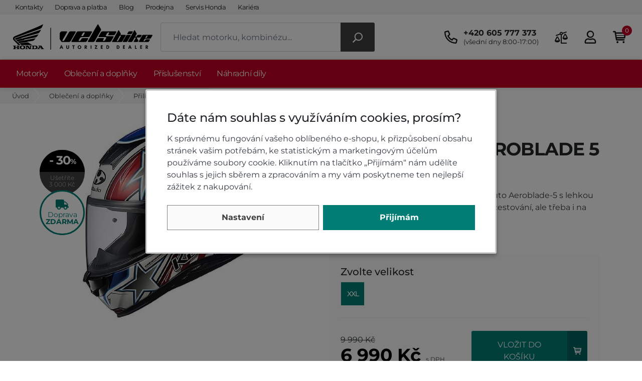

--- FILE ---
content_type: text/html;charset=utf-8
request_url: https://www.honda-velsbike.cz/prilba-kabuto-aeroblade-5-vision-bila-modra-cervena-vel-xxl/d2410
body_size: 84409
content:
<!doctype html><html lang="cs">
<head><script>
    window.dataLayer = window.dataLayer || [];
    function gtag(){window.dataLayer.push(arguments);}
    gtag('consent', 'default', {"analytics_storage" : "denied","ad_storage" : "denied","ad_user_data" : "denied","ad_personalization" : "denied", "wait_for_update": 500});
    </script>
    <meta name="viewport" content="width=device-width, initial-scale=1.0">
    <meta http-equiv="content-type" content="text/html; charset=utf-8" />
    <meta http-equiv="content-language" content="cs-cz" />
    <title>Přilba KABUTO AEROBLADE 5 VISION  - XXL | Honda-Velsbike.cz</title>
    <meta name="author" content="Web-Klub.cz" />
    <meta name="robots" content="index,follow" />
    <link rel="preload" href="https://www.honda-velsbike.cz/fonts/montserrat-v24-latin-ext_latin-regular.woff2" as="font" type="font/woff2" crossorigin="anonymous" />
    <link rel="preload" href="https://www.honda-velsbike.cz/fonts/montserrat-v24-latin-ext_latin-700.woff2" as="font" type="font/woff2" crossorigin="anonymous" />
    <link rel="stylesheet" href="/static/fonts.css?309" >
    <link rel="stylesheet" href="/static/common.css?309" >
    <script>
    window.dataLayer.push({ ecommerce: null });
    window.dataLayer.push({
        'event':'view_item',
        'ecomm_prodid': '2410',
        'ecomm_pagetype': 'product',
        'ecomm_totalvalue': 5776.86,
        'productPrice': 5776.86,
        'productName': 'Přilba KABUTO AEROBLADE 5 VISION',
        'visitor_type':'anonymous',
        'ecommerce': {'items': [{'item_id':'2410','item_name':'Přilba KABUTO AEROBLADE 5 VISION','price':'5776.86','item_brand':'Kabuto','item_category':'Integrální','quantity':'1'}]}
    });
    var seznam_itemId = "2410";
    var seznam_pagetype = "offerdetail";
</script>
    <meta name="description" content="Integrální&amp;nbsp;sportovně-cestovní helma&amp;nbsp;Kabuto Aeroblade-5 s lehkou a aerodynamickou skořepinou pro sport, cestování, ale třeba i na skútr. Cena 6 990 Kč." />
    <meta name="keywords" content="Přilba KABUTO AEROBLADE 5 VISION,Integrální,levné,Kabuto,e-shop" />
    <link rel="canonical" href="https://www.honda-velsbike.cz/prilba-kabuto-aeroblade-5-vision-bila-modra-cervena-vel-xxl/d2410" />
    <link rel="preload" as="image" href="https://www.honda-velsbike.cz/UserFiles/zbozi/obrazky/detail/600x600x100x0_1359_08kablff004m_1.jpg" />
    <meta property="og:title" content="Přilba KABUTO AEROBLADE 5 VISION | Honda-Velsbike.cz"/>
    <meta property="og:type" content="article" />
    <meta property="og:url" content="https://www.honda-velsbike.cz/prilba-kabuto-aeroblade-5-vision-bila-modra-cervena-vel-xxl/d2410"/>
    <meta property="og:image" content="https://www.honda-velsbike.cz/UserFiles/zbozi/obrazky/prehled/600x600x100x0_1359_08kablff004m_1.jpg"/>
    <link rel="stylesheet" href="/static/pages/item-detail.css?309" >
    
    

    
    <link rel="apple-touch-icon" sizes="180x180" href="/favicon/apple-touch-icon.png">
<link rel="icon" type="image/png" sizes="32x32" href="/favicon/favicon-32x32.png">
<link rel="icon" type="image/png" sizes="16x16" href="/favicon/favicon-16x16.png">
<link rel="manifest" href="/favicon/site.webmanifest">
<link rel="mask-icon" href="/favicon/safari-pinned-tab.svg" color="#8f0018">
<link rel="shortcut icon" href="/favicon/favicon.ico">
<meta name="msapplication-TileColor" content="#8f0018">
<meta name="msapplication-config" content="/favicon/browserconfig.xml">
<meta name="theme-color" content="#ffffff">
    <script>(function(w,d,s,l,i){w[l]=w[l]||[];w[l].push({'gtm.start':
                new Date().getTime(),event:'gtm.js'});var f=d.getElementsByTagName(s)[0],
            j=d.createElement(s),dl=l!='dataLayer'?'&l='+l:'';j.async=true;j.src=
            'https://www.googletagmanager.com/gtm.js?id='+i+dl;f.parentNode.insertBefore(j,f);
        })(window,document,'script','dataLayer','GTM-KBDPC6K');
    </script>
    
</head>
<body><noscript><iframe src="https://www.googletagmanager.com/ns.html?id=GTM-KBDPC6K" height="0" width="0" style="display:none;visibility:hidden"></iframe></noscript>

<div id="wrapper">
<div id="main-wrapper">
    <div style="display: none;"><svg xmlns="http://www.w3.org/2000/svg" xmlns:xlink="http://www.w3.org/1999/xlink"><symbol id="i-search" viewBox="0 0 26 26" xmlns="http://www.w3.org/2000/svg"><path d="M2.19 25.82l6.16-6.16a.6.6 0 00.18-.44v-.67a10.56 10.56 0 10-1.09-1.09h-.67a.62.62 0 00-.43.19L.18 23.8a.6.6 0 000 .86l1.15 1.15a.6.6 0 00.86 0zM7.3 10.56a8.12 8.12 0 1116.25 0 8.12 8.12 0 01-16.25 0z"></path></symbol><symbol id="i-phone" viewBox="0 0 26 26" xmlns="http://www.w3.org/2000/svg"><path d="m24.83 24.2 1.1-4.78a2.3 2.3 0 0 0-1.35-2.65l-5.15-2.21a2.33 2.33 0 0 0-2.71.66l-1.66 2.03a15.75 15.75 0 0 1-6.3-6.31l2.03-1.66c.8-.65 1.07-1.77.67-2.71L9.25 1.41A2.32 2.32 0 0 0 6.59.06l-4.78 1.1A2.32 2.32 0 0 0 0 3.43 22.57 22.57 0 0 0 22.57 26a2.3 2.3 0 0 0 2.26-1.8zM2.44 3.52l4.61-1.06 2.14 4.99-3.46 2.83c2.36 5.02 4.98 7.65 10 10l2.83-3.46 4.99 2.14-1.06 4.61c-11.06-.06-20-9-20.05-20.05z"></path></symbol><symbol id="i-user" viewBox="0 0 26 26" xmlns="http://www.w3.org/2000/svg"><path d="M17.55 15.44c-1.46 0-2.16.81-4.55.81-2.39 0-3.09-.81-4.55-.81a6.83 6.83 0 0 0-6.83 6.83v1.3a2.44 2.44 0 0 0 2.44 2.44h17.88a2.44 2.44 0 0 0 2.44-2.44v-1.3a6.83 6.83 0 0 0-6.83-6.83zm4.39 8.12H4.06v-1.3a4.4 4.4 0 0 1 4.39-4.39c.74 0 1.94.81 4.55.81 2.63 0 3.8-.81 4.55-.81a4.4 4.4 0 0 1 4.39 4.39v1.3zM13 14.63A7.3 7.3 0 1 0 13 .02a7.3 7.3 0 0 0 0 14.61zm0-12.19a4.89 4.89 0 1 1-.01 9.77A4.89 4.89 0 0 1 13 2.44z"></path></symbol><symbol id="i-cart" viewBox="0 0 26 26" xmlns="http://www.w3.org/2000/svg"><path d="M5.9 18.7c.2 1 1.1 1.1 1.3 1.1H22c.8 0 1.4-.6 1.4-1.3s-.7-1.5-1.5-1.5H8.2L8 15.7h15.3c.7 0 1.2-.5 1.3-1.2L26 5.1a2 2 0 0 0-.3-1.1c-.3-.3-.7-.5-1.1-.5H6L5.7 2C5.6 1.3 5 .8 4.4.8h-3C.6.8 0 1.4 0 2.2c0 .7.6 1.3 1.4 1.3h1.9m19.8 2.7L22.7 9H6.9l-.5-2.8h16.7zM7.6 13l-.5-2.7h15.4l-.4 2.7H7.6zm3.5 10.1c0 1.1-.9 2-2 2s-2-.9-2-2 .9-2 2-2 2 .9 2 2zm12.2 0a2 2 0 0 1-4 0c0-1.1.9-2 2-2a2 2 0 0 1 2 2z"></path></symbol><symbol id="i-truck" viewBox="0 0 26 26" xmlns="http://www.w3.org/2000/svg"><path d="M25.3,16.8h-0.7v-4.2c0-0.5-0.2-1-0.6-1.3l-4.1-3.9c-0.4-0.4-0.9-0.6-1.4-0.6h-1.8V4.9c0-1-0.9-1.9-2-1.9h-13 C0.9,3,0,3.8,0,4.9v12.5c0,1,0.9,1.9,2,1.9h0.6c0,2.1,1.7,3.8,3.9,3.8c2.2,0,3.9-1.7,3.9-3.8h5.2c0,2.1,1.7,3.8,3.9,3.8 s3.9-1.7,3.9-3.8h1.9c0.4,0,0.7-0.3,0.7-0.6v-1.3C26,17,25.7,16.8,25.3,16.8z M6.5,21.1c-1.1,0-1.9-0.8-1.9-1.9 c0-1,0.9-1.9,1.9-1.9c1.1,0,2,0.8,2,1.9C8.4,20.3,7.6,21.1,6.5,21.1z M19.5,21.1c-1.1,0-1.9-0.8-1.9-1.9c0-1,0.9-1.9,1.9-1.9 s1.9,0.8,1.9,1.9C21.4,20.3,20.6,21.1,19.5,21.1z M22.8,13h-5.8V8.6h1.8l4.1,3.9V13z"></path></symbol><symbol id="i-close" viewBox="0 0 26 26" xmlns="http://www.w3.org/2000/svg"><path d="M13 0a13 13 0 100 26 13 13 0 100-26zm6.4 16.4c.2.2.2.6 0 .9l-2.1 2.1c-.2.2-.6.2-.9 0L13 15.9l-3.4 3.4c-.2.2-.6.2-.9 0l-2.1-2.1c-.2-.2-.2-.6 0-.9l3.4-3.4-3.4-3.3c-.2-.2-.2-.6 0-.9l2.1-2.1c.2-.2.6-.2.9 0L13 10l3.4-3.4c.2-.2.6-.2.9 0l2.1 2.1c.2.2.2.6 0 .9L15.9 13l3.5 3.4z"></path></symbol><symbol id="i-stars" viewBox="0 0 66 14" xmlns="http://www.w3.org/2000/svg"><polygon points="64.4,5.6 60,5 58.1,1 56.2,5 51.8,5.6 47.5,5 45.6,1 43.6,5 39.3,5.6 34.9,5 33,1 31.1,5 26.7,5.6 22.4,5 20.4,1 18.5,5 14.2,5.6 9.8,5 7.9,1 6,5 1.6,5.6 4.8,8.6 4,13 7.9,10.9 11.8,13 11,8.6 14.2,5.6 17.3,8.6 16.5,13 20.4,10.9 24.3,13 23.6,8.6 26.7,5.6 29.9,8.6 29.1,13 33,10.9 36.9,13 36.1,8.6 39.3,5.6 42.4,8.6 41.7,13 45.6,10.9 49.5,13 48.7,8.6 51.8,5.6 55,8.6 54.2,13 58.1,10.9 62,13 61.2,8.6"></polygon></symbol><symbol id="i-filter" viewBox="0 0 26 26" xmlns="http://www.w3.org/2000/svg"><path d="M24.4 0H1.6C.2 0-.5 1.8.5 2.8L9.8 12v9.5c0 .5.2.9.6 1.2l3.3 2.8c1 .9 2.7.2 2.7-1.2V12l9.3-9.3c.8-.9.1-2.7-1.3-2.7zm-9.8 11.4v13l-3.3-2.8V11.4L1.6 1.6h22.8l-9.8 9.8z"></path></symbol><symbol id="i-balance-scale" viewBox="0 0 26 26" xmlns="http://www.w3.org/2000/svg"><path d="M20.8,18.2c2.9,0,5.2-1.5,5.2-3.3h0c0-0.7,0.1-0.4-3.5-7.4c-0.4-0.7-1.1-1.1-1.7-1.1s-1.4,0.4-1.7,1.1 c-3.5,7.1-3.5,6.7-3.5,7.4l0,0C15.6,16.7,17.9,18.2,20.8,18.2z M23.7,14.3h-5.9c0.3-0.5,2.9-5.9,2.9-5.9l0,0 C21.6,10.1,23.5,13.8,23.7,14.3z M3,10.7l7.6-2.6C11,8.5,11.5,8.8,12,8.9v16.4c0,0.4,0.3,0.6,0.6,0.6h10.8c0.4,0,0.7-0.3,0.7-0.6 v-0.7c0-0.4-0.3-0.7-0.7-0.7H14V8.9c1.2-0.4,2.1-1.4,2.2-2.7l7.2-2.4c0.3-0.1,0.5-0.5,0.4-0.8l-0.2-0.6c-0.1-0.3-0.5-0.5-0.8-0.4 l-7,2.3c-0.6-1-1.6-1.7-2.8-1.7c-1.8,0-3.3,1.5-3.3,3.3c0,0.1,0,0.3,0,0.4L2.4,8.8C2.1,8.9,1.9,9.3,2,9.6l0.2,0.6 C2.3,10.6,2.7,10.8,3,10.7z M11.7,5.9c0-0.7,0.6-1.3,1.3-1.3c0.7,0,1.3,0.6,1.3,1.3S13.7,7.2,13,7.2C12.3,7.2,11.7,6.6,11.7,5.9z M0,20.2c0,1.8,2.3,3.3,5.2,3.3c2.9,0,5.2-1.5,5.2-3.3h0c0-0.7,0.1-0.4-3.5-7.4c-0.4-0.7-1.1-1.1-1.7-1.1c-0.7,0-1.4,0.4-1.7,1.1 C-0.1,19.9,0,19.5,0,20.2L0,20.2z M2.3,19.5c0.3-0.5,2.2-4.3,2.9-5.8c0,0,0,0,0,0l0,0C6,15.3,7.9,19,8.1,19.5H2.3z"></path></symbol></svg></div>

    <div id="cookies-popup" class="dH">
        <h3 class="pt-0">Dáte nám souhlas s využíváním cookies, prosím?</h3>
        <div class="cookie__text">K správnému fungování vašeho oblíbeného e-shopu, k přizpůsobení obsahu stránek vašim potřebám, ke statistickým a marketingovým účelům používáme soubory cookie.  Kliknutím na tlačítko &bdquo;Přijímám&ldquo; nám udělíte souhlas s jejich sběrem a zpracováním a my vám poskytneme ten nejlepší zážitek z nakupování.</div>
        <div class="cookie__btn-bar">
            <a href="/cookiesSetting.dhtml" data-modal="static" class="cookie__btn cookie__btn--gray modal-trigger" rel="nofollow">Nastavení</a>
                
            <a href="javascript:void(0);" id="accept-all" class="js-set-cookie-btn cookie__btn" rel="nofollow">Přijímám</a>
        </div>
    </div>

<div class="header-top">
    <div class="container container-max-width">
    
        <ul class="header-top__ul">
            
                <li><a class="header-top__link" href="/kontakty/p13">Kontakty</a></li>
            
                <li><a class="header-top__link" href="/doprava-platba/p14">Doprava a platba</a></li>
            
                <li><a class="header-top__link" href="/blog">Blog</a></li>
            
                <li><a class="header-top__link" href="/nase-prodejna/p20 ">Prodejna</a></li>
            
                <li><a class="header-top__link" href="/servis-motorek-honda/p31">Servis Honda</a></li>
            
                <li><a class="header-top__link" href="/kariera-nabidka-zamestnani/p35">Kariéra</a></li>
            
        </ul>
    
    </div>
</div>
<header id="js-header">
    <div class="container container-max-width">
        <div class="row h__height">
            <div class="col-5 col-md-3 px-0 px-lg-3 d-flex align-items-center">
                <a href="/" title="Honda-Velsbike.cz, úvodní stránka"><svg class="img-fluid" xmlns="http://www.w3.org/2000/svg" width="290" height="58" viewBox="0 0 290 58"><path d="m17.43 46.94.94.11c.42.05.47.4.47.62v1.11h-4.31v-1.11c0-.22.05-.58.47-.62l.94-.11V46h-5.61v.95l.94.11c.42.05.46.4.46.62v3.63c0 .22-.04.58-.46.62l-.94.11v.95h5.61v-.95l-.94-.11c-.42-.05-.47-.4-.47-.62V50.2h4.31v1.11c0 .22-.05.58-.47.62l-.94.11v.95h5.61v-.95l-.94-.11c-.42-.05-.47-.4-.47-.62v-3.63c0-.22.05-.58.47-.62l.94-.11V46h-5.61v.94zM54.81 46h-6.92v.95l.83.09c.29.04.49.16.49.57v3.71c0 .22-.05.58-.47.62l-.94.11V53h7.01c2.51 0 4.57-1.01 4.57-3.5S57.31 46 54.81 46m-.51 5.65h-2.35v-4.31h2.35c1.38 0 1.86.66 1.86 2.16-.01 1.49-.48 2.15-1.86 2.15z"></path><path d="M71.16 51.94c-.44-.05-.58-.34-.72-.55l-3.23-4.93c-.23-.35-.4-.46-.74-.46h-5.31v.95l1.27.14c.17.02.42.26.22.59l-2.38 3.88c-.1.16-.22.34-.49.38l-.95.11V53h4.48v-.95l-.77-.08c-.33-.04-.5-.27-.34-.53l.36-.58h4.3l.32.48c.28.42-.07.6-.38.63l-.79.08V53h6.06v-.95l-.91-.11zm-7.86-2.33 1.32-2.15 1.41 2.15H63.3zM42.88 46.94l.94.11c.42.05.47.4.47.62v3.5l-3.7-4.88c-.17-.22-.31-.3-.71-.3h-4.81v.95l.93.11c.42.05.47.4.47.62v3.63c0 .22-.05.58-.47.62l-.94.11v.95h4.48v-.95l-.94-.11c-.42-.05-.47-.4-.47-.62v-3.5l3.7 4.88c.17.22.31.3.71.3h3.4v-5.31c0-.22.04-.58.46-.62l.94-.11V46h-4.48v.94zM29.04 45.76c-4.55 0-5.73 1.99-5.73 3.74 0 1.75 1.18 3.74 5.73 3.74s5.73-1.99 5.73-3.74c0-1.75-1.18-3.74-5.73-3.74m0 6.14c-1.77 0-2.5-.74-2.5-2.41s.73-2.4 2.5-2.4c1.76 0 2.5.74 2.5 2.4s-.74 2.41-2.5 2.41zM26.6 44.69h21.9l-8.24-5.1-17.03 1.98zM50.82 35.93a6.35 6.35 0 0 0 1.56-1.05 30.5 30.5 0 0 0 3.04-3.38c.05-.07.01-.19-.11-.18l-35.88 6.72 3.12 2.89 16.52-2.08c-.25-.12-.31-.29-.31-.47 0-.2.16-.41.42-.44l9.8-1.44c.3-.05 1.02-.17 1.84-.57M58.23 27.69c.3-.33.82-1.01 1.21-1.54.29-.39.53-.77.73-1.05.19-.28.68-1.08.89-1.44.06-.1-.02-.23-.15-.19L16.13 34.99l2.7 2.5 13.78-2.63c-.24-.14-.36-.25-.36-.48 0-.16.1-.4.38-.45l22.42-4.34a5.61 5.61 0 0 0 1.85-.72c.72-.47 1.1-.92 1.33-1.18"></path><path d="m17.58 41.45 1.05 1.06c.55.55.69.83.87 1.14.18.32.35.74.45 1.04h5.17l-11.16-10.4c-.69-.64-1.05-1.39-1.05-1.97 0-1.34 1.21-2.03 2.24-2.39l44.19-15.6c.51-.16 3.01-1.1 3.16-1.16l2.02-.79a7.47 7.47 0 0 0 3.61-3.12 30.87 30.87 0 0 0 2.35-5.62c.05-.17-.13-.26-.23-.2-.42.23-2.47 1.2-4.12 1.99-.35.17-2.71 1.28-3.52 1.64l-3.37 1.52c-.67.31-3.63 1.59-4.25 1.84l-41.08 16.7C10.98 28.34 10 30.03 10 31.8c0 1.28.6 2.67 1.69 3.76l5.89 5.89z"></path><path d="M63.22 19.35c.28-.34.76-1.09 1.09-1.6.37-.57.69-1.18 1.06-1.86.14-.26.65-1.35.75-1.58.06-.14-.08-.24-.2-.19-.8.34-1.57.63-2.4.94l-1.64.6-2.01.69-44.13 14.5c-1.02.33-1.68.73-1.68 1.58 0 .33.15.76.5 1.07l.94.88 11.54-3c-.21-.1-.33-.27-.33-.46 0-.14.1-.4.34-.45l32.56-8.76c.34-.1 1.15-.32 2.02-.91.7-.46 1.1-.85 1.59-1.45M135.96 18.52c0-.64-.36-.96-1.08-.96h-9.63c-.54 0-1.1.19-1.7.56a3.7 3.7 0 0 0-1.34 1.36l-8.9 15.4c-.29.54-.74.99-1.34 1.37-.6.38-1.16.56-1.66.56-.75 0-1.12-.32-1.12-.96 0-.29.09-.61.28-.96l8.9-15.4c.19-.35.28-.67.28-.96 0-.64-.36-.96-1.08-.96h-9.62c-.54 0-1.1.19-1.71.56a3.7 3.7 0 0 0-1.34 1.36l-1.19 2.07V32.7l2.8 4.79a2.6 2.6 0 0 0 1.91 1.19h14.76a4.1 4.1 0 0 0 2.52-1.86l9.98-17.32c.18-.37.28-.69.28-.98M155.87 38.67a3.8 3.8 0 0 0 1.16-.5 3.7 3.7 0 0 0 1.34-1.36l2.24-3.85c.19-.35.28-.67.28-.96 0-.64-.36-.96-1.08-.96h-9.62c-.53 0-1.1.19-1.7.56-.6.38-1.05.83-1.34 1.36l-1.12 1.92a3.7 3.7 0 0 1-1.34 1.36c-.6.37-1.17.56-1.7.56-.72 0-1.08-.33-1.08-.97 0-.3.08-.62.24-.97l2.25-3.84c.29-.53.74-.98 1.32-1.36a3.2 3.2 0 0 1 1.69-.56h13.49c.53 0 1.1-.19 1.71-.56.6-.37 1.05-.83 1.35-1.36l4.46-7.7c.19-.35.28-.67.28-.96 0-.64-.36-.96-1.08-.96h-26.94c-.53 0-1.1.19-1.7.56a3.7 3.7 0 0 0-1.34 1.36L127.58 36.8c-.19.35-.28.67-.28.96 0 .49.21.79.64.9h27.93zm-8.17-13.44 2.23-3.83a4.14 4.14 0 0 1 3.06-1.92c.72 0 1.09.32 1.09.96 0 .29-.09.61-.28.96l-2.21 3.85c-.32.54-.77.99-1.36 1.36a3.1 3.1 0 0 1-1.68.56c-.75 0-1.12-.32-1.12-.98 0-.28.09-.61.27-.96zM186.72 14.03c0-.45-.08-.81-.24-1.08l-5.33-9.06c-.16-.24-.36-.36-.6-.36-.43 0-.84.35-1.24 1.04l-6.41 11.07-12.24 21.16c-.19.35-.28.67-.28.96 0 .49.21.79.64.91h10.6a3.8 3.8 0 0 0 1.16-.5 3.7 3.7 0 0 0 1.34-1.36l12.11-20.93a3.6 3.6 0 0 0 .49-1.85M211.98 28.14c0-.64-.37-.96-1.12-.96h-13.47c-.75 0-1.12-.32-1.12-.97 0-.3.1-.62.29-.97l2.23-3.83a4.1 4.1 0 0 1 3.05-1.92c.72 0 1.08.32 1.08.96 0 .29-.09.61-.28.96l-1.12 1.92c-.19.35-.28.67-.28.96 0 .64.37.96 1.12.96h9.62c.51 0 1.06-.19 1.66-.56a3.7 3.7 0 0 0 1.34-1.36l2.24-3.85c.19-.35.28-.67.28-.96 0-.64-.36-.96-1.08-.96h-26.94c-.54 0-1.1.19-1.71.56-.6.38-1.05.83-1.34 1.36l-4.45 7.7c-.19.35-.28.67-.28.96 0 .64.36.96 1.08.96h13.47c.75 0 1.12.32 1.12.96a2 2 0 0 1-.28.96l-2.24 3.85a3.7 3.7 0 0 1-1.34 1.36c-.6.37-1.17.56-1.71.56-.72 0-1.08-.32-1.08-.96a2 2 0 0 1 .28-.96l1.12-1.92c.19-.35.28-.67.28-.96 0-.64-.36-.96-1.08-.96h-9.62c-.54 0-1.1.19-1.7.56a3.7 3.7 0 0 0-1.34 1.36l-2.25 3.85c-.19.35-.28.67-.28.96 0 .49.22.79.65.91h27.92c.37-.08.76-.25 1.17-.5a3.7 3.7 0 0 0 1.34-1.36l4.45-7.7c.21-.35.32-.67.32-.97M236.38 25.25c0-.43-.25-.64-.75-.64h-8.98c-.52 0-.78-.2-.78-.61 0-.16.04-.33.13-.51.21-.38.32-.78.32-1.23 0-.3-.05-.54-.16-.72l-3.55-6.04c-.09-.16-.22-.24-.38-.24-.3 0-.59.23-.85.7l-12.4 21.49c-.13.23-.19.45-.19.64 0 .3.12.49.35.58h18.76c.23-.06.46-.17.71-.32.4-.25.7-.55.9-.91l6.66-11.55c.14-.23.21-.44.21-.64m-9.92 1.93-5.19 8.98a2.73 2.73 0 0 1-2.03 1.28c-.5 0-.75-.21-.75-.64 0-.2.07-.41.22-.64l5.18-8.98c.2-.36.49-.66.89-.91s.77-.37 1.11-.37c.5 0 .75.21.75.64.01.19-.05.41-.18.64zM246.43 25.25c0-.43-.25-.64-.75-.64h-6.42c-.34 0-.71.13-1.11.37-.4.25-.7.55-.9.91l-6.68 11.55c-.12.23-.19.45-.19.64 0 .3.12.49.37.58h7.21c.22-.06.45-.16.7-.32.4-.25.7-.55.9-.91l6.68-11.55c.13-.22.19-.43.19-.63M254.48 30.12c.39-.25.76-.38 1.12-.38.5 0 .75.21.75.64 0 .2-.07.41-.21.64l-3.69 6.41c-.14.23-.21.45-.21.64 0 .3.12.49.37.58h7.24c.21-.05.43-.15.65-.28.38-.22.65-.49.83-.79.21-.37.32-.78.32-1.23 0-.3-.05-.54-.16-.72l-2.97-5.08a.55.55 0 0 1-.11-.29c0-.36.29-.53.88-.53h5.29c.36 0 .73-.13 1.13-.38.39-.25.7-.55.91-.91l1.47-2.57c.14-.23.21-.44.21-.64 0-.43-.25-.64-.75-.64h-6.42a2.73 2.73 0 0 0-2.03 1.28l-.75 1.28c-.2.36-.49.66-.88.91s-.76.37-1.12.37c-.5 0-.75-.21-.75-.64 0-.2.07-.41.2-.64l2.13-3.69c.21-.37.32-.78.32-1.23 0-.3-.05-.54-.16-.72l-3.55-6.04c-.09-.16-.21-.24-.37-.24-.3 0-.59.23-.86.7l-12.4 21.49c-.14.23-.21.45-.21.64 0 .3.12.49.37.58h7.23c.22-.06.46-.16.7-.32.39-.25.7-.55.91-.91l3.7-6.41c.18-.32.48-.63.87-.88M289.25 24.61h-17.96c-.36 0-.73.13-1.12.37-.39.25-.69.55-.88.91l-6.68 11.55c-.12.23-.19.45-.19.64 0 .3.12.49.36.58h18.76a2.74 2.74 0 0 0 1.6-1.23l1.5-2.57c.12-.23.19-.44.19-.64 0-.43-.25-.64-.75-.64h-6.42c-.36 0-.73.12-1.12.37-.39.25-.69.55-.88.91l-.75 1.28c-.21.36-.52.66-.91.91s-.77.38-1.12.38c-.5 0-.75-.22-.75-.65 0-.2.06-.42.19-.65l1.47-2.56c.21-.35.52-.66.91-.9a2.1 2.1 0 0 1 1.13-.37h8.99c.36 0 .73-.12 1.13-.37s.7-.55.91-.91l2.97-5.13c.12-.23.19-.44.19-.64-.02-.42-.27-.64-.77-.64m-9.17 2.57-1.5 2.57c-.2.36-.49.66-.89.91s-.77.37-1.11.37c-.5 0-.75-.21-.75-.64 0-.2.06-.41.18-.64l1.5-2.56c.2-.35.5-.66.9-.9.4-.25.78-.37 1.14-.37.48 0 .72.21.72.64 0 .17-.06.39-.19.62zM239.79 23.06H247a2.85 2.85 0 0 0 1.6-1.23l1.76-2.99c.13-.23.19-.44.19-.64 0-.43-.25-.64-.75-.64h-6.42c-.34 0-.71.12-1.11.37-.4.25-.7.55-.9.91l-1.76 2.99c-.12.23-.19.45-.19.64 0 .3.13.5.37.59M106.37 45.57l-2.67 6.8h1.58l.5-1.37h2.82l.51 1.37h1.64l-2.8-6.8h-1.58zm-.14 4.14.56-1.54.19-.57.18-.62.19.61.2.57.57 1.54h-1.89zM121.12 49.82c0 .26-.03.48-.09.64a1.14 1.14 0 0 1-.64.68c-.15.07-.33.1-.55.1a1.4 1.4 0 0 1-.62-.12 1.49 1.49 0 0 1-.39-.27.92.92 0 0 1-.25-.42 2.73 2.73 0 0 1-.06-.66v-4.2h-1.48v4.28c0 .49.06.89.18 1.18s.27.54.46.73c.24.24.55.43.92.56a3.52 3.52 0 0 0 2.3.03 2.23 2.23 0 0 0 1.47-1.46c.12-.35.18-.75.18-1.21v-4.12h-1.45v4.26zM129.26 46.91h1.46v5.47h1.47v-5.49h1.46v-1.32h-4.39zM145.97 46.44a3.78 3.78 0 0 0-2.56-1.04 3.5 3.5 0 0 0-2.55 1.05 3.67 3.67 0 0 0-1.07 2.53 3.47 3.47 0 0 0 1.05 2.53 3.78 3.78 0 0 0 2.56 1.04 3.63 3.63 0 0 0 3.61-3.56c0-.5-.09-.97-.28-1.4a3.4 3.4 0 0 0-.76-1.15m-.62 3.37c-.11.26-.25.49-.44.69-.19.2-.41.35-.67.46-.26.12-.54.17-.84.17a2.05 2.05 0 0 1-1.93-1.32 2.22 2.22 0 0 1-.16-.85 2.26 2.26 0 0 1 .6-1.53 2.05 2.05 0 0 1 1.49-.64c.3 0 .58.06.84.17.26.11.48.27.67.47a2.26 2.26 0 0 1 .44 2.38zM157.59 49.27a2 2 0 0 0 .5-.41 2.02 2.02 0 0 0 .45-1.27c0-.29-.04-.54-.13-.77a1.87 1.87 0 0 0-1.28-1.11 4.44 4.44 0 0 0-1.13-.13h-2.11v6.8h1.48V49.5l1.79 2.87h1.75l-1.96-2.88c.24-.04.45-.11.64-.22m-1.13-.79c-.14.04-.32.06-.55.06h-.53v-1.79h.5c.18 0 .35.02.53.05.17.04.32.13.45.27.09.11.14.22.16.32l.03.24c0 .26-.08.48-.25.64a.7.7 0 0 1-.34.21zM165.82 45.57h1.48v6.8h-1.48zM174.16 45.57v1.32H177l-3.17 5.48h5.55v-1.33h-3.14l3.17-5.47zM186.25 52.37h3.84v-1.35h-2.37v-1.45h2.32v-1.32h-2.32v-1.36h2.37v-1.32h-3.84zM202.08 46.45a2.82 2.82 0 0 0-1.1-.66 4.72 4.72 0 0 0-1.52-.22h-1.93v6.8h1.84a4.7 4.7 0 0 0 1.49-.22 2.9 2.9 0 0 0 1.19-.73 3.45 3.45 0 0 0 1.01-2.55 3.29 3.29 0 0 0-.98-2.42m-.76 3.55a1.7 1.7 0 0 1-1.07 1.05c-.24.08-.53.12-.85.12h-.41v-4.42h.34c.31 0 .6.04.87.11a1.71 1.71 0 0 1 1.17 1.12 2.9 2.9 0 0 1-.05 2.02zM222.85 46.45a2.82 2.82 0 0 0-1.1-.66 4.72 4.72 0 0 0-1.52-.22h-1.93v6.8h1.84a4.7 4.7 0 0 0 1.49-.22 2.9 2.9 0 0 0 1.19-.73c.3-.3.54-.65.73-1.06.19-.41.28-.9.28-1.49a3.29 3.29 0 0 0-.98-2.42m-.76 3.55c-.13.28-.27.5-.43.66-.18.18-.4.31-.64.39-.24.08-.53.12-.85.12h-.41v-4.42h.34c.31 0 .6.04.87.11a1.71 1.71 0 0 1 1.17 1.12 2.9 2.9 0 0 1-.05 2.02zM230.83 52.37h3.85v-1.35h-2.37v-1.45h2.32v-1.32h-2.32v-1.36h2.37v-1.32h-3.85zM243.85 45.57l-2.67 6.8h1.58l.5-1.37h2.82l.51 1.37h1.64l-2.8-6.8h-1.58zm-.13 4.14.56-1.54.19-.57.18-.62.19.61.2.57.58 1.54h-1.9zM256.25 45.57h-1.48v6.8h3.84v-1.35h-2.36zM265.24 52.37h3.84v-1.35h-2.37v-1.45h2.33v-1.32h-2.33v-1.36h2.37v-1.32h-3.84zM280.2 49.27a2 2 0 0 0 .5-.41 2.02 2.02 0 0 0 .45-1.27c0-.29-.04-.54-.13-.77a1.87 1.87 0 0 0-1.28-1.11 4.44 4.44 0 0 0-1.13-.13h-2.11v6.8h1.48V49.5l1.79 2.87h1.74l-1.96-2.88a2 2 0 0 0 .65-.22m-1.13-.79c-.14.04-.32.06-.55.06h-.53v-1.79h.5c.18 0 .36.02.53.05.17.04.32.13.45.27.09.11.14.22.16.32l.03.24c0 .26-.08.48-.25.64a.7.7 0 0 1-.34.21z"></path><path d="M85.01 10.4h1.23v43.48h-1.23z"></path></svg></a>
                <script type="application/ld+json">
                    {
                        "@context": "https://schema.org",
                        "@type": "Organization",
                        "name": "VELSBIKE s.r.o.",
                        "url": "https://www.honda-velsbike.cz/",
                        "logo": "https://www.honda-velsbike.cz/images/logo-honda-velsbike.svg",
                        "email": "honda@velsbike.cz",
                        "telephone": "+420 605 777 373",
                        "address": {
                            "@type": "PostalAddress",
                            "streetAddress": "Jinačovice 513",
                            "addressLocality": "Jinačovice u Brna",
                            "addressRegion": "Jihomoravský kraj",
                            "postalCode": "66434",
                            "addressCountry": "CS"
                        },
                        "image":["https://www.honda-velsbike.cz/UserFiles/Image/prodejna/prodejna_hondavelsbike-_1.jpg",
                            "https://www.honda-velsbike.cz/UserFiles/Image/prodejna/prodejna_hondavelsbike-_5.jpg"
                        ]
                    }
                </script>
            </div>
            <div class="col-1 col-md-4 px-0 position-static d-lg-flex align-items-lg-center">
                <form action="/items.dhtml" method="get" id="h__search" role="search" class="js-header-search">
                    <fieldset class="mb-0">
                        <input type="hidden" name="search" value="true" />
                        <div class="input-group input-group-lg">
                            <input id="searchInput" type="text" name="pattern" class="form-control" aria-label="Zadejte hledaný výraz" placeholder="Hledat motorku, kombinézu..." />
                            <div class="input-group-append"><button class="btn" type="submit" aria-label="Vyhledat"><svg width="20" height="20" class="align-middle"><use xlink:href="#i-search" fill="#FFF"></use></svg></button></div>
                        </div>
                    </fieldset>
                </form>
            </div>
            <div class="col-6 col-md-5 d-flex align-items-center justify-content-end pr-0 pr-lg-3">
                <div class="d-none d-lg-inline-block">
                    <a href="tel:+420 605 777 373" title="Volejte +420 605 777 373" class="h__btn">
                        <svg><use xlink:href="#i-phone"></use></svg>
                        <div class="h__phone-text d-none d-xl-inline-block">
                            <strong>+420 605 777 373</strong><br />
                            <span>(všední dny 8:00-17:00)</span>
                        </div>
                    </a>
                </div>
                <div class="d-none d-sm-inline-block">
                    <a href="/showComparison.dhtml" class="h__btn position-relative" title="Porovnání produktů">
                        <svg><use xlink:href="#i-balance-scale"></use></svg>
                        <span id="js-compare-count" class="h__btn-count d-none">0</span>
                    </a>
                </div>
                <div class="h__user">
                    
                    
                        <a data-target=".h__user-content" class="js-btn-trigger h__btn" title="Můj účet"><svg><use xlink:href="#i-user"></use></svg></a>
                    
                    <div class="h__user-content">
                        
                            <form id="headerCustomerLogin" action="/prihlaseni" method="post">
                                <input type="hidden" name="redirectTo" value="/customerOrders.dhtml" />
                                <div class="modal-body">
                                    <div class="dH formMessage" role="alert"></div>
                                    <a href="/seznamLogin.dhtml" class="btn btn-block btn-social btn-social--seznam"><svg width="16" height="16" viewBox="0 0 16 16" xmlns="http://www.w3.org/2000/svg"><path fill="#FFF" d="M11.006.017c-.111.038-.415.396-2.844.863-.447.072-.89.157-1.332.253-.293.062-.585.12-.873.194-.266.067-.54.127-.8.211-.252.08-.5.163-.748.258a4.78 4.78 0 00-1.33.787 4.088 4.088 0 00-.657.683 4.839 4.839 0 00-.353.574c-.1.19-.17.416-.172.634-.003.642.401 1.18.868 1.58.153.13.316.25.481.365a11.5 11.5 0 001.567.902c.56.268 1.123.525 1.693.77.54.231 1.09.427 1.647.613l.481.16c.505.168 1.02.324 1.52.507.311.113.643.22.954.361.324.147.66.294.945.505.19.14.356.314.478.517.12.2.194.429.2.663.007.224-.058.443-.178.633-.313.492-.857.828-1.382 1.051-.784.334-1.587.622-2.405.864-.466.137-.931.274-1.4.397-.472.123-.952.253-1.428.373a45.2 45.2 0 01-1.426.332 214.366 214.366 0 01-1.306.277c-.34.075-.681.149-1.024.222-.39.087-.779.17-1.168.256-.113.025-.226.056-.34.081-.1.024-.478.112-.197.095.389-.022 1.429-.113 3.65-.412.806-.134 1.614-.25 2.42-.382a42.734 42.734 0 002.995-.596 18.35 18.35 0 001.4-.38c.779-.244 2.029-.673 2.324-.802 1.13-.498 1.835-.873 2.202-1.766a2.14 2.14 0 00.145-1.012 2.307 2.307 0 00-.304-.895 3.178 3.178 0 00-.587-.683 6.39 6.39 0 00-1.369-.942 8.613 8.613 0 00-.426-.209 12.54 12.54 0 00-1.313-.526c-.678-.233-1.366-.442-2.048-.666a14.38 14.38 0 01-1.14-.423 9.046 9.046 0 01-.468-.212 7.132 7.132 0 01-.53-.288c-.214-.13-.564-.354-.466-.657.068-.217.302-.301.494-.379.177-.072.365-.123.549-.171.563-.145 1.139-.244 1.707-.366.167-.035.334-.072.501-.111.444-.104.9-.183 1.323-.352.364-.143.83-.373.965-.773.195-.584-.026-1.215-.344-1.708-.115-.176-.233-.35-.355-.523-.167-.235-.351-.456-.532-.68-.081-.101-.18-.093-.264-.067z" /></svg> Přihlásit přes Seznam</a>
                                    <a href="/googleLogin.dhtml" class="btn btn-block btn-social btn-social--google"><svg width="16" height="16" viewBox="0 0 24 24" xmlns="http://www.w3.org/2000/svg">
                                        <g transform="matrix(1, 0, 0, 1, 27.009001, -39.238998)">
                                            <path fill="#4285F4" d="M -3.264 51.509 C -3.264 50.719 -3.334 49.969 -3.454 49.239 L -14.754 49.239 L -14.754 53.749 L -8.284 53.749 C -8.574 55.229 -9.424 56.479 -10.684 57.329 L -10.684 60.329 L -6.824 60.329 C -4.564 58.239 -3.264 55.159 -3.264 51.509 Z"/>
                                            <path fill="#34A853" d="M -14.754 63.239 C -11.514 63.239 -8.804 62.159 -6.824 60.329 L -10.684 57.329 C -11.764 58.049 -13.134 58.489 -14.754 58.489 C -17.884 58.489 -20.534 56.379 -21.484 53.529 L -25.464 53.529 L -25.464 56.619 C -23.494 60.539 -19.444 63.239 -14.754 63.239 Z"/>
                                            <path fill="#FBBC05" d="M -21.484 53.529 C -21.734 52.809 -21.864 52.039 -21.864 51.239 C -21.864 50.439 -21.724 49.669 -21.484 48.949 L -21.484 45.859 L -25.464 45.859 C -26.284 47.479 -26.754 49.299 -26.754 51.239 C -26.754 53.179 -26.284 54.999 -25.464 56.619 L -21.484 53.529 Z"/>
                                            <path fill="#EA4335" d="M -14.754 43.989 C -12.984 43.989 -11.404 44.599 -10.154 45.789 L -6.734 42.369 C -8.804 40.429 -11.514 39.239 -14.754 39.239 C -19.444 39.239 -23.494 41.939 -25.464 45.859 L -21.484 48.949 C -20.534 46.099 -17.884 43.989 -14.754 43.989 Z"/>
                                        </g>
                                    </svg> Přihlásit přes Google</a>
                                    <div class="py-3 text-center small">nebo</div>
                                    <div class="form-group">
                                        <label for="username" class="sr-only">Vaše emailová adresa</label>
                                        <input id="username" type="text" name="username" placeholder="Vaše e-mailová adresa" autocomplete="username" class="required max(10) form-control" value="" />
                                    </div>
                                    <div class="form-group">
                                        <label for="logPassword" class="sr-only">Heslo</label>
                                        <input id="logPassword" type="password" placeholder="Heslo" name="password" autocomplete="current-password" value="" class="required form-control" />
                                        <a href="/recoverPassword.dhtml" class="d-block pt-1 text-body small">Zapomněli jste heslo?</a></div>
                                        <label for="loginTop" class="sr-only">Přihlašte se</label>
                                        <button id="loginTop" type="submit" class="btn btn-success btn-block">Přihlásit se</button>
                                </div>
                                <div class="modal-footer pt-0 justify-content-center">
                                    <a href="/registrace" class="text-body"><strong>Založit účet</strong> (registrace)</a>
                                </div>
                            </form>
                        
                        
                    </div>
                </div>
                
                    <div class="d-inline-block d-lg-none"><a href="javascript:void(0);" role="button" aria-label="Hledání" class="js-btn-trigger h__btn" data-target="#h__search"><svg width="16" height="16"><use xlink:href="#i-search"></use></svg></a></div>
                    <div id="js-cart-preview" class="position-static">
<a id="js-cartPreviewBtn" class="js-btn-trigger h__btn position-relative" data-target=".h__basket" title="Nákupní košík" rel="nofollow">
    <svg><use xlink:href="#i-cart"></use></svg>
    <span class="h__btn-count">0</span>
</a>
<div class="h__basket p-4"><strong>Váš nákupní košík je prázdný.</strong><br />Pokud potřebujete poradit zavolejte nám +420 605 777 373.</div>
</div>
                    <div class="d-flex d-lg-none h-100"><a href="javascript:void(0);" data-target="#mm__wrapper" role="button" aria-label="Menu" class="js-btn-trigger js-h__btn-menu h__btn-menu"><svg xmlns="http://www.w3.org/2000/svg" width="26" height="26" viewBox="0 0 26 26"><g id="menu"><path d="M2.8 26L.9 21.1l.1 2V26H0v-5.9h1.5l1.8 4.7 1.9-4.7h1.5V26h-1v-2.9V22v-.9l-2 4.9h-.9zM12.2 26H8.5v-5.9h3.7v.8H9.6v1.6H12v.8H9.6v1.9h2.6v.8zM19.1 26h-1.3l-3.2-4.7v.3l.1 1.4v3h-1v-5.9H15l3.2 4.7v-.7-4h1V26zM26 20v3.8c0 .4-.1.8-.3 1.1-.2.3-.5.6-.9.8s-.9.3-1.4.3c-.8 0-1.4-.2-1.9-.6-.5-.4-.7-.9-.7-1.6V20h1.1v3.7c0 .5.1.8.4 1.1.3.2.6.3 1.2.3 1 0 1.5-.5 1.5-1.4V20h1z"></path></g><g id="open"><path d="M0 6h26v3H0zM0 0h26v3H0zM0 12h26v3H0z"></path></g><path d="M22 2.2L19.9 0 13 6.9 6.1 0 4 2.1 10.9 9 4 15.9 6.1 18l6.9-6.8 6.9 6.9L22 16l-6.9-7z" id="close"></path></svg></a></div>
                
            </div>
        </div>
    </div>
</header>
<div id="mm__wrapper">
    <div class="container container-max-width d-lg-flex px-0 px-lg-3">
        <nav id="mm"><ul class="mm__UL1">
    <li class="mm__LI1 mm__LI1--has-submenu">
        
        <a href="/motorky" class="js-headerLazy mm__A1 mm__A1--has-submenu"><span class="mm__text">Motorky</span></a>
        
            <div class="submenu"><div class="container"><ul class="mm__UL2 row">
    <li class="mm__LI2 col-lg-4 col-xl-3">
        
        <a href="/motorky-supersport" class="mm__A2"><div class="mm__img"><img width="102" height="68" src="/images/preload-3-2.svg" data-src="/UserFiles/kategorie-obrazky/super_sport.png" class="img-fluid" alt="" /></div><span class="mm__text">Supersport</span></a>
        </li>
    <li class="mm__LI2 col-lg-4 col-xl-3">
        
        <a href="/motorky-touring" class="mm__A2"><div class="mm__img"><img width="102" height="68" src="/images/preload-3-2.svg" data-src="/UserFiles/kategorie-obrazky/touring.png" class="img-fluid" alt="" /></div><span class="mm__text">Touring</span></a>
        </li>
    <li class="mm__LI2 col-lg-4 col-xl-3">
        
        <a href="/motorky-adventure" class="mm__A2"><div class="mm__img"><img width="102" height="68" src="/images/preload-3-2.svg" data-src="/UserFiles/kategorie-obrazky/adventure.png" class="img-fluid" alt="" /></div><span class="mm__text">Adventure</span></a>
        </li>
    <li class="mm__LI2 col-lg-4 col-xl-3">
        
        <a href="/motorky-street" class="mm__A2"><div class="mm__img"><img width="102" height="68" src="/images/preload-3-2.svg" data-src="/UserFiles/kategorie-obrazky/street.png" class="img-fluid" alt="" /></div><span class="mm__text">Street</span></a>
        </li>
    <li class="mm__LI2 col-lg-4 col-xl-3">
        
        <a href="/motorky-125-cm" class="mm__A2"><div class="mm__img"><img width="102" height="68" src="/images/preload-3-2.svg" data-src="/UserFiles/kategorie-obrazky/125cm.png" class="img-fluid" alt="" /></div><span class="mm__text">125 cm³</span></a>
        </li>
    <li class="mm__LI2 col-lg-4 col-xl-3">
        
        <a href="/motorky-skutry" class="mm__A2"><div class="mm__img"><img width="102" height="68" src="/images/preload-3-2.svg" data-src="/UserFiles/kategorie-obrazky/skutry.png" class="img-fluid" alt="" /></div><span class="mm__text">Skútry</span></a>
        </li>
    <li class="mm__LI2 col-lg-4 col-xl-3">
        
        <a href="/motorky-off-road" class="mm__A2 mm__A2--last"><div class="mm__img"><img width="102" height="68" src="/images/preload-3-2.svg" data-src="/UserFiles/kategorie-obrazky/off_road.png" class="img-fluid" alt="" /></div><span class="mm__text">Off-road</span></a>
        </li></ul></div></div>
        </li>
    <li class="mm__LI1 mm__LI1--has-submenu">
        
        <a href="/obleceni-na-motorku" class="js-headerLazy mm__A1 mm__A1--has-submenu"><span class="mm__text">Oblečení a doplňky</span></a>
        
            <div class="submenu"><div class="container"><ul class="mm__UL2 row">
    <li class="mm__LI2 col-lg-4 col-xl-3">
        
        <a href="/bundy-na-motorku" class="mm__A2"><div class="mm__img"><img width="102" height="68" src="/images/preload-3-2.svg" data-src="/UserFiles/kategorie-obrazky/textilni-bunda.png" class="img-fluid" alt="" /></div><span class="mm__text">Bundy</span></a>
        </li>
    <li class="mm__LI2 col-lg-4 col-xl-3">
        
        <a href="/kalhoty-na-motorku" class="mm__A2"><div class="mm__img"><img width="102" height="68" src="/images/preload-3-2.svg" data-src="/UserFiles/kategorie-obrazky/textilni-kalhoty.png" class="img-fluid" alt="" /></div><span class="mm__text">Kalhoty</span></a>
        </li>
    <li class="mm__LI2 col-lg-4 col-xl-3">
        
        <a href="/kombinezy-na-motorku" class="mm__A2"><div class="mm__img"><img width="102" height="68" src="/images/preload-3-2.svg" data-src="/UserFiles/kategorie-obrazky/dvoudilna-kombineza.png" class="img-fluid" alt="" /></div><span class="mm__text">Kombinézy</span></a>
        </li>
    <li class="mm__LI2 col-lg-4 col-xl-3">
        
        <a href="/rukavice-na-motorku" class="mm__A2"><div class="mm__img"><img width="102" height="68" src="/images/preload-3-2.svg" data-src="/UserFiles/kategorie-obrazky/kozene-rukavice.png" class="img-fluid" alt="" /></div><span class="mm__text">Rukavice</span></a>
        </li>
    <li class="mm__LI2 col-lg-4 col-xl-3">
        
        <a href="/nepromoky-na-motorku" class="mm__A2"><div class="mm__img"><img width="102" height="68" src="/images/preload-3-2.svg" data-src="/UserFiles/kategorie-obrazky/nepromoky.png" class="img-fluid" alt="" /></div><span class="mm__text">Nepromoky</span></a>
        </li>
    <li class="mm__LI2 col-lg-4 col-xl-3">
        
        <a href="/funkcni-pradlo-na-motorku" class="mm__A2"><div class="mm__img"><img width="102" height="68" src="/images/preload-3-2.svg" data-src="/UserFiles/kategorie-obrazky/funkcni-pradlo.png" class="img-fluid" alt="" /></div><span class="mm__text">Funkční prádlo</span></a>
        </li>
    <li class="mm__LI2 col-lg-4 col-xl-3">
        
        <a href="/boty-na-motorku" class="mm__A2"><div class="mm__img"><img width="102" height="68" src="/images/preload-3-2.svg" data-src="/UserFiles/kategorie-obrazky/boty.png" class="img-fluid" alt="" /></div><span class="mm__text">Boty</span></a>
        </li>
    <li class="mm__LI2 col-lg-4 col-xl-3">
        
        <a href="/prilby-na-motorku" class="mm__A2"><div class="mm__img"><img width="102" height="68" src="/images/preload-3-2.svg" data-src="/UserFiles/kategorie-obrazky/prilby-integralni.png" class="img-fluid" alt="" /></div><span class="mm__text">Přilby</span></a>
        </li>
    <li class="mm__LI2 col-lg-4 col-xl-3">
        
        <a href="/moto-chranice-bryle" class="mm__A2"><div class="mm__img"><img width="102" height="68" src="/images/preload-3-2.svg" data-src="/UserFiles/kategorie-obrazky/chranice-1.png" class="img-fluid" alt="" /></div><span class="mm__text">Chrániče a brýle</span></a>
        </li>
    <li class="mm__LI2 col-lg-4 col-xl-3">
        
        <a href="/volnocasove-moto-obleceni" class="mm__A2"><div class="mm__img"><img width="102" height="68" src="/images/preload-3-2.svg" data-src="/UserFiles/kategorie-obrazky/volnocasove-mikiny-1.png" class="img-fluid" alt="" /></div><span class="mm__text">Volnočasové oblečení</span></a>
        </li>
    <li class="mm__LI2 col-lg-4 col-xl-3">
        
        <a href="/moto-doplnky-obleceni" class="mm__A2 mm__A2--last"><div class="mm__img"><img width="102" height="68" src="/images/preload-3-2.svg" data-src="/UserFiles/kategorie-obrazky/doplnky.png" class="img-fluid" alt="" /></div><span class="mm__text">Doplňky</span></a>
        </li></ul></div></div>
        </li>
    <li class="mm__LI1 mm__LI1--has-submenu">
        
        <a href="/moto-prislusenstvi" class="js-headerLazy mm__A1 mm__A1--has-submenu"><span class="mm__text">Příslušenství</span></a>
        
            <div class="submenu"><div class="container"><ul class="mm__UL2 row">
    <li class="mm__LI2 col-lg-4 col-xl-3">
        
        <a href="/originalni-prislusenstvi-honda" class="mm__A2"><div class="mm__img"><img width="102" height="68" src="/images/preload-3-2.svg" data-src="/UserFiles/kategorie-obrazky/prislusenstvi-honda.png" class="img-fluid" alt="" /></div><span class="mm__text">Originální příslušenství Honda</span></a>
        </li>
    <li class="mm__LI2 col-lg-4 col-xl-3">
        
        <a href="/elektronika-na-motorku" class="mm__A2"><div class="mm__img"><img width="102" height="68" src="/images/preload-3-2.svg" data-src="/UserFiles/kategorie-obrazky/elektronika.png" class="img-fluid" alt="" /></div><span class="mm__text">Elektronika</span></a>
        </li>
    <li class="mm__LI2 col-lg-4 col-xl-3">
        
        <a href="/moto-zavazadla" class="mm__A2"><div class="mm__img"><img width="102" height="68" src="/images/preload-3-2.svg" data-src="/UserFiles/kategorie-obrazky/kufry.png" class="img-fluid" alt="" /></div><span class="mm__text">Zavazadla</span></a>
        </li>
    <li class="mm__LI2 col-lg-4 col-xl-3">
        
        <a href="/moto-sedla-operky-zad" class="mm__A2"><div class="mm__img"><img width="102" height="68" src="/images/preload-3-2.svg" data-src="/UserFiles/kategorie-obrazky/operky-zad.png" class="img-fluid" alt="" /></div><span class="mm__text">Sedla a opěrky zad</span></a>
        </li>
    <li class="mm__LI2 col-lg-4 col-xl-3">
        
        <a href="/udrzba" class="mm__A2"><div class="mm__img"><img width="102" height="68" src="/images/preload-3-2.svg" data-src="/UserFiles/kategorie-obrazky/udrzba.png" class="img-fluid" alt="" /></div><span class="mm__text">Údržba</span></a>
        </li>
    <li class="mm__LI2 col-lg-4 col-xl-3">
        
        <a href="/plachty-na-motorku" class="mm__A2"><div class="mm__img"><img width="102" height="68" src="/images/preload-3-2.svg" data-src="/UserFiles/kategorie-obrazky/plachty.png" class="img-fluid" alt="" /></div><span class="mm__text">Plachty</span></a>
        </li>
    <li class="mm__LI2 col-lg-4 col-xl-3">
        
        <a href="/zamky-na-motorku" class="mm__A2"><div class="mm__img"><img width="102" height="68" src="/images/preload-3-2.svg" data-src="/UserFiles/kategorie-obrazky/zamky.png" class="img-fluid" alt="" /></div><span class="mm__text">Zámky</span></a>
        </li>
    <li class="mm__LI2 col-lg-4 col-xl-3">
        
        <a href="/kapaliny-do-motorky" class="mm__A2"><div class="mm__img"><img width="102" height="68" src="/images/preload-3-2.svg" data-src="/UserFiles/kategorie-obrazky/oleje-1.png" class="img-fluid" alt="" /></div><span class="mm__text">Kapaliny</span></a>
        </li>
    <li class="mm__LI2 col-lg-4 col-xl-3">
        
        <a href="/nabijecky-baterii" class="mm__A2"><div class="mm__img"><img width="102" height="68" src="/images/preload-3-2.svg" data-src="/UserFiles/kategorie-obrazky/nabijecky.png" class="img-fluid" alt="" /></div><span class="mm__text">Nabíječky baterií</span></a>
        </li>
    <li class="mm__LI2 col-lg-4 col-xl-3">
        
        <a href="/ochrana-motorek" class="mm__A2"><div class="mm__img"><img width="102" height="68" src="/images/preload-3-2.svg" data-src="/UserFiles/kategorie-obrazky/ochtana-motorky.png" class="img-fluid" alt="" /></div><span class="mm__text">Ochrana motorek</span></a>
        </li>
    <li class="mm__LI2 col-lg-4 col-xl-3">
        
        <a href="/preprava-motorek" class="mm__A2"><div class="mm__img"><img width="102" height="68" src="/images/preload-3-2.svg" data-src="/UserFiles/kategorie-obrazky/preprava-motorek.png" class="img-fluid" alt="" /></div><span class="mm__text">Přeprava motorek</span></a>
        </li>
    <li class="mm__LI2 col-lg-4 col-xl-3">
        
        <a href="/stojanky" class="mm__A2"><div class="mm__img"><img width="102" height="68" src="/images/preload-3-2.svg" data-src="/UserFiles/kategorie-obrazky/stojanky.png" class="img-fluid" alt="" /></div><span class="mm__text">Stojánky</span></a>
        </li>
    <li class="mm__LI2 col-lg-4 col-xl-3">
        
        <a href="/drzaky-spz" class="mm__A2"><div class="mm__img"><img width="102" height="68" src="/images/preload-3-2.svg" data-src="/UserFiles/kategorie-obrazky/drzak-spz.png" class="img-fluid" alt="" /></div><span class="mm__text">Držáky SPZ</span></a>
        </li>
    <li class="mm__LI2 col-lg-4 col-xl-3">
        
        <a href="/plexi-stity" class="mm__A2 mm__A2--last"><div class="mm__img"><img width="102" height="68" src="/images/preload-3-2.svg" data-src="/UserFiles/kategorie-obrazky/plexi-stity.png" class="img-fluid" alt="" /></div><span class="mm__text">Plexi štíty</span></a>
        </li></ul></div></div>
        </li>
    <li class="mm__LI1 mm__LI1--has-submenu">
        
        <a href="/nahradni-dily-na-motorku" class="js-headerLazy mm__A1 mm__A1--last mm__A1--has-submenu"><span class="mm__text">Náhradní díly</span></a>
        
            <div class="submenu"><div class="container"><ul class="mm__UL2 row">
    <li class="mm__LI2 col-lg-4 col-xl-3">
        
        <a href="/filtry" class="mm__A2"><div class="mm__img"><img width="102" height="68" src="/images/preload-3-2.svg" data-src="/UserFiles/kategorie-obrazky/filtry.jpg" class="img-fluid" alt="" /></div><span class="mm__text">Filtry</span></a>
        </li>
    <li class="mm__LI2 col-lg-4 col-xl-3">
        
        <a href="/zapalovaci-svicky" class="mm__A2"><div class="mm__img"><img width="102" height="68" src="/images/preload-3-2.svg" data-src="/UserFiles/kategorie-obrazky/svicky.png" class="img-fluid" alt="" /></div><span class="mm__text">Zapalovací svíčky</span></a>
        </li>
    <li class="mm__LI2 col-lg-4 col-xl-3">
        
        <a href="/remeny-variatoru" class="mm__A2"><div class="mm__img"><img width="102" height="68" src="/images/preload-3-2.svg" data-src="/UserFiles/kategorie-obrazky/remeny-variatoru.png" class="img-fluid" alt="" /></div><span class="mm__text">Řemeny variátoru</span></a>
        </li>
    <li class="mm__LI2 col-lg-4 col-xl-3">
        
        <a href="/podlozky" class="mm__A2"><div class="mm__img"><img width="102" height="68" src="/images/preload-3-2.svg" data-src="/UserFiles/kategorie-obrazky/podlozka-vypustne-zatky.png" class="img-fluid" alt="" /></div><span class="mm__text">Podložky</span></a>
        </li>
    <li class="mm__LI2 col-lg-4 col-xl-3">
        
        <a href="/spojky" class="mm__A2"><div class="mm__img"><img width="102" height="68" src="/images/preload-3-2.svg" data-src="/UserFiles/kategorie-obrazky/spojky.png" class="img-fluid" alt="" /></div><span class="mm__text">Spojky</span></a>
        </li>
    <li class="mm__LI2 col-lg-4 col-xl-3">
        
        <a href="/brzdy" class="mm__A2"><div class="mm__img"><img width="102" height="68" src="/images/preload-3-2.svg" data-src="/UserFiles/kategorie-obrazky/brzdy.png" class="img-fluid" alt="" /></div><span class="mm__text">Brzdy</span></a>
        </li>
    <li class="mm__LI2 col-lg-4 col-xl-3">
        
        <a href="/doplnky" class="mm__A2 mm__A2--last"><div class="mm__img"><img width="102" height="68" src="/images/preload-3-2.svg" data-src="/UserFiles/kategorie-obrazky/dily-doplnky.png" class="img-fluid" alt="" /></div><span class="mm__text">Doplňky</span></a>
        </li></ul></div></div>
        </li></ul></nav>
        <nav class="d-lg-none mm__tree-page">
            <ul class="mm__UL1">
                
                    
                        <li class="mm__LI1"><a class="mm__A1 mm__A1--noBorder" href="/kontakty/p13">Kontakty</a></li>
                    
                        <li class="mm__LI1"><a class="mm__A1 mm__A1--noBorder" href="/doprava-platba/p14">Doprava a platba</a></li>
                    
                        <li class="mm__LI1"><a class="mm__A1 mm__A1--noBorder" href="/blog">Blog</a></li>
                    
                        <li class="mm__LI1"><a class="mm__A1 mm__A1--noBorder" href="/nase-prodejna/p20 ">Prodejna</a></li>
                    
                        <li class="mm__LI1"><a class="mm__A1 mm__A1--noBorder" href="/servis-motorek-honda/p31">Servis Honda</a></li>
                    
                        <li class="mm__LI1"><a class="mm__A1 mm__A1--noBorder" href="/kariera-nabidka-zamestnani/p35">Kariéra</a></li>
                    
                
            </ul>
        </nav>
    </div>
</div>
    
    
<div class="bc-wrapper">
    <div class="bc-container">
        <ul class="bc" aria-label="Breadcrumb">
        <li class="bc__item">
            
            <a class="bc__item-content bc__item-content--first" href="/" title="Úvod">Úvod</a>
        </li>
        
        <li class="bc__item">
            
            <a class="bc__item-content" href="/obleceni-na-motorku" title="Oblečení a doplňky">Oblečení a doplňky</a>
        </li>
        
        <li class="bc__item">
            
            <a class="bc__item-content" href="/prilby-na-motorku" title="Přilby">Přilby</a>
        </li>
        
        <li class="bc__item">
            
            <a class="bc__item-content" href="/integralni-prilby-na-motorku" title="Integrální">Integrální</a>
        </li>
        
        <li class="bc__item bc__item--last hidden-xs">
            <span class="bc__item-content bc__item-content--active">Přilba KABUTO AEROBLADE 5 VISION</span>
            
        </li>
        </ul>
    </div>
</div>
<script type="application/ld+json">
{
    "@context": "https://schema.org",
    "@type": "BreadcrumbList",
    "itemListElement": [
    {
    "@type": "ListItem",
    "position":1,
    "name": "Úvod",
    "item": "https://www.honda-velsbike.cz/"
    },
    {
    "@type": "ListItem",
    "position":2,
    "name": "Oblečení a doplňky",
    "item": "https://www.honda-velsbike.cz/obleceni-na-motorku"
    },
    {
    "@type": "ListItem",
    "position":3,
    "name": "Přilby",
    "item": "https://www.honda-velsbike.cz/prilby-na-motorku"
    },
    {
    "@type": "ListItem",
    "position":4,
    "name": "Integrální",
    "item": "https://www.honda-velsbike.cz/integralni-prilby-na-motorku"
    },
    {
    "@type": "ListItem",
    "position":5,
    "name": "Přilba KABUTO AEROBLADE 5 VISION",
    "item": "https://www.honda-velsbike.cz/prilba-kabuto-aeroblade-5-vision-bila-modra-cervena-vel-xxl/d2410"
    }
]
}
</script>
    
<div class="container container--md-max-width">
    <div class="row">
        <div id="js-iD-gallery-wrapper" class="col-md-6 pr-md-4 pr-xxl-6">
            <div class="iD-wrapper-gallery mt-2 mb-3 mb-sm-0"><a data-pswp-width="562" data-pswp-height="600" data-mini="/UserFiles/zbozi/obrazky/male/600x600x100x0_1359_08kablff004m_1.jpg" data-pswp-src="/UserFiles/zbozi/obrazky/velke/600x600x100x0_1359_08kablff004m_1.jpg" title="" id="js-big-image" data-image-id="img-1200" class="img-1200 photo d-block text-center"
                href="/UserFiles/zbozi/obrazky/velke/600x600x100x0_1359_08kablff004m_1.jpg"> <img itemprop="image" id="detailImage" src="/images/preload-4-3.svg" data-src="/UserFiles/zbozi/obrazky/detail/600x600x100x0_1359_08kablff004m_1.jpg" alt="Přilba KABUTO AEROBLADE 5 VISION" class="js-observe img-fluid" width="640" height="480" /></a>
                
                <div class="iD-discount"><span>- 30<em>%</em></span><span>Ušetříte<br /> 3 000 Kč</span></div>
                <div class="iD-free-transport"><span><svg width="26" height="26"><use xlink:href="#i-truck" fill="#017d75"></use></svg> <br />Doprava <strong>ZDARMA</strong></span></div>
            </div>
        </div>
        
        <div class="col-md-6">
            
                <div class="pb-3">
                    <span class="product-flag toSale">Skladem </span>
                    <span class="product-flag action">Akce</span>
                    
                    <span class="product-flag action">Výprodej</span>
                </div>
            
            <h1 class="ls-1">Přilba KABUTO AEROBLADE 5 VISION</h1>
            
            
            <div class="iD-short-desc mb-4">Integrální&nbsp;sportovně-cestovní helma&nbsp;Kabuto Aeroblade-5 s lehkou a aerodynamickou skořepinou pro sport, cestování, ale třeba i na skútr.  <a href="#js-more-info" class="js-scroll-to text-nowrap" data-offset-mobile="0" data-offset-desktop="55">Více informací<svg  width="10" height="8" class="align-middle ml-1"><use xlink:href="/images/icons/icons.svg#i-arrow-down" fill="gray"></use></svg></a></div>

            <div class="mb-2 text-black-50">
                Značka: <a href="/kabuto" class="d-inline-block">Kabuto</a>
            </div>
            <form onsubmit="return false;" method="get" id="buy" action="" class="addToCart">
                
                    <div id="js-iD-variants" class="wrapper-bgColor--gray-9 wk-radio-buttons pt-4 px-4 px-xxl-5">
                        <div class="d-flex flex-wrap justify-content-between">
                            <h4 class="mb-0 mr-2">Zvolte velikost</h4>
                            
                        </div>
                        
                            <input autocomplete="off"  type="radio" data-price="6 990" name="variantId" id="v653" value="653" CHECKED="checked" ><label data-html="true" data-placement="top" title="<strong>Skladem </strong>" for="v653" class="js-tooltip">XXL</label>
                        
                    </div>
                

                <div class="wrapper-bgColor--gray-9 px-4 px-xxl-5 py-4 mb-2 border-bottom">
                    
                    
                        <hr class="iD-variant__hr" />
                        <input type="hidden" name="action" value="add" />
                        <input type="hidden" name="itemId" value="2410" />
                        <input type="hidden" name="amount" value="1" />
                        <div class="row">
                            <div class="col-sm-6 col-md-12 col-lg-6 d-flex flex-column justify-content-center ">
                                <span class="text-line-through">9 990 Kč</span>
                                <div class="iD-price-wrapper"><span id="js-iDetail-price">6 990</span> Kč <small>s&nbsp;DPH</small></div>
                            </div>
                            <div class="col-sm-6 col-md-12 col-lg-6 d-flex align-items-center justify-content-md-start justify-content-lg-end">
                                
                                    
                                    
                                        <button class="btn btn-lg btn-success btn-iD-variants btn--icons" type="submit">
                                            Vložit do košíku <span><svg width="16" height="16" class="align-middle"><use xlink:href="#i-cart" fill="#FFF"></use></svg></span>
                                            
                                        </button>
                                    
                                
                            </div>
                        </div>
                        
                    
                </div>
            </form>
            
                <div class="btn-variants-group mb-3">
                    <div class="btn-variants-group__overview">
                        <div class="btn-variants-group__image"><img src="/UserFiles/zbozi/obrazky/male/1353_08kablff003w_1.jpg" alt="" width="136" height="102" class="img-fluid" /></div>
                        <div class="desc">
                            
                            
                                
                                Další 3 varianty
                                
                             <span class="text-red">6 990 Kč</span></div>
                    </div>
                    <div class="btn-variants-group__content">
                        
                            <a href="/prilba-kabuto-aeroblade-5-cerna-cervena-mat/d2412" class="btn-variants-group__item">
                                <div class="btn-variants-group__image"><img src="/UserFiles/zbozi/obrazky/male/319_helma-kabuto-aeroblade-5-smart-flat-black-red.jpg" alt="" width="136" height="102" class="img-fluid" /></div>
                                <h3 class="btn-variants-group__h3">Přilba KABUTO AEROBLADE 5 černá/červená mat</h3>
                                <div class="btn-variants-group__price">6 990 Kč</div>
                            </a>
                        
                            <a href="/prilba-kabuto-aeroblade-5-go-bila-modra-cervena-vel-xl/d2409" class="btn-variants-group__item">
                                <div class="btn-variants-group__image"><img src="/UserFiles/zbozi/obrazky/male/1358_08kablff006m_1.jpg" alt="" width="136" height="102" class="img-fluid" /></div>
                                <h3 class="btn-variants-group__h3">Přilba KABUTO AEROBLADE 5 GO</h3>
                                <div class="btn-variants-group__price">6 990 Kč</div>
                            </a>
                        
                            <a href="/prilba-kabuto-aeroblade-5-reida-bila-modra-cervena-vel-l/d2408" class="btn-variants-group__item">
                                <div class="btn-variants-group__image"><img src="/UserFiles/zbozi/obrazky/male/325-1_hoav407.jpg" alt="" width="136" height="102" class="img-fluid" /></div>
                                <h3 class="btn-variants-group__h3">Přilba KABUTO AEROBLADE 5 REIDA</h3>
                                <div class="btn-variants-group__price">6 990 Kč</div>
                            </a>
                        
                    </div>
                </div>
            
            <div class="iD-controls">
                
                <a data-compare="add" title="Porovnat" href="/ajax/compare.dhtml?id=2410&op=add" class="iD-controls__item"><svg width="16" height="16" fill="#212529"><use xlink:href="#i-balance-scale"></use></svg><span class="ml-1">Porovnat</span></a>
                <a title="Přilba KABUTO AEROBLADE 5 VISION doporučit známému" href="/ajax/recommend.dhtml?itemId=2410" class="iD-controls__item modal-trigger"><svg width="16" height="16" fill="#212529"><use xlink:href="/images/icons/icons.svg#i-recommend-s"></use></svg><span class="ml-1">Doporučit</span></a>

                

                <a href="https://www.facebook.com/sharer.php?u=https://www.honda-velsbike.cz/prilba-kabuto-aeroblade-5-vision-bila-modra-cervena-vel-xxl/d2410" target="_blank" rel="nofollow" class="iD-controls__item"><svg width="16" height="16" fill="#212529"><use xlink:href="/images/icons/icons.svg#i-share-s"></use></svg><span class="ml-1">Sdílet</span></a>
            </div>
        </div>
    </div>
</div>

<nav class="iD-nav-panel d-none d-md-flex mt-6">
    <div class="d-flex flex-grow-1 justify-content-center">
        <ul class="d-flex list-inline mb-0">
            <li class="ml-2 ml-md-3 ml-lg-4"><a href="#iD-long-description" class="iD-nav-panel__btn js-scroll-to"><svg width="10" height="10" class="mr-1"><use xlink:href="/images/icons/icons.svg#i-arrow-down"></use></svg>Popis produktů</a></li>
            
            
            
            
            <li class="ml-2 ml-md-3 ml-lg-4"><a href="#js-iD-comments" class="iD-nav-panel__btn js-scroll-to" data-offset-mobile="130" data-offset-desktop="50"><svg width="10" height="10" class="mr-1"><use xlink:href="/images/icons/icons.svg#i-arrow-down"></use></svg>Komentáře (0)</a></li>
            <li class="ml-2 ml-md-3 ml-lg-4"><a href="#ALTERNATIVES" class="iD-nav-panel__btn js-scroll-to"><svg width="10" height="10" class="mr-1"><use xlink:href="/images/icons/icons.svg#i-arrow-down"></use></svg>Alternativy</a></li>
        </ul>
    </div>
    <a href="javascript:void(0)" class="js-toTop iD-nav-panel__btn iD-nav-panel__btn--top"><svg width="22" height="22"><use xlink:href="/images/icons/icons.svg#i-arrow-up"></use></svg></a>
</nav>
<div class="h-0" id="js-more-info"></div>



<div class="container container--md-max-width">
    <div class="row mt-6 mb-4">
        <div class="col-md-7 col-lg-8 pr-lg-5 pr-xl-7 pb-3">
            <h2 id="iD-long-description" class="pt-lg-2 ls-1 font-weight-bold">Popis produktu</h2>Lehký pevný skelet z kompozitu (A.C.T.) ve dvou velikostech s integrovaným Wake stabilizátorem (patentováno) který kladně ovlivňuje proudění vzduchu kolem helmy a tím zabraňuje vzniku turbulencí<br />
Plexi povrchově tvrzené proti poškrábání s UV ochranou<br />
Příprava pro použití systému proti mlžení PINLOCK®<br />
Jednoduchá výměna plexi, bez použití nástrojů jedním pohybem SAF Visor Systém (patentováno)<br />
Dvojí hustota absorpční vnitřní vrstvy<br />
Ergonomický, vyjímatelný a pratelný interiér z antialergického materiálu Coolmax® (vnitřní část, lícnice, polstrování upínacího pásku)<br />
Tvarování interiéru G-Slit usnadňuje použití helmy společně s brýlemi<br />
Uzavíratelný ventilační systém s otvory pro vstup vzduchu na bradě, čelní části a odvětrání na zátylku<br />
Spodní lem skořepiny s bočním odvětráváním (patentováno) pro lepší odvětrávání interiéru v prostoru lícnic<br />
Zapínání dvojitým D-kroužkem (DD Ring), řemínek je plně nastavitelný dle potřeb uživatele
            
        </div>
        <div class="col-md-5 col-lg-4">
            
            
            
            
                <h2 class="pt-4 ls-1 font-weight-bold">Vlastnosti</h2>
                <dl class="row">
                    
                    
                        <dt class="col-5">Barva:</dt><dd class="col-7">Bílá,Červená,Modrá</dd>
                    
                        <dt class="col-5">Typ přilby:</dt><dd class="col-7">Integrální</dd>
                    
                </dl>
            
        </div>
    </div>
</div>

<hr class="mt-3" />
<div class="container container--md-max-width">
    <div class="row">
        <div class="col-md-6 pr-xl-5">
            <h2 id="js-iD-comments" class="pt-3 ls-1 font-weight-bold">Komentáře k produktu (0)</h2>
            <div class="iD-comments__info-box">
                <p>Máte otázky k produktu: Přilba KABUTO AEROBLADE 5 VISION?<br />Zeptejte se.</p>
                <a href="/itemPost.dhtml?itemId=2410#post" class="modal-trigger btn btn-success" rel="nofollow">Zeptat se v diskusi</a>
            </div>
            
        </div>
        <div class="col-md-6 pl-xl-5">
            <h2 id="detail-comments" class="pt-3 ls-1 font-weight-bold">Hodnocení produktu</h2>
            <div class="iD-rating__info-box">
                <p>Přidejte vlastní hodnocení produktu a pomožte tak dalším nakupujícím.<br />Hodnoťte.</p>
                <a href="/starRating.dhtml?itemId=2410" class="btn btn-success" rel="nofollow">Přidat vlastní hodnocení</a>
            </div>
            
        </div>
    </div>
</div>
<hr class="mt-3" />
<h2 id="ALTERNATIVES" class="text-center mt-5 ls-1 font-weight-bold">Alternativy</h2>
<div class="container container--md-max-width">
    <div class="js-observe" data-init="false" data-lazy-function="initCarousel">
        
            <div class="js-carousel-products owl-carousel owl-carousel--products-noColumns owl-theme">
                <article class="iTile iTile--carousel" role="article">
    <a class="iTile__image" href="/prilba-kabuto-aeroblade-5-reida-bila-modra-cervena-vel-l/d2408">
        <img src="/images/preload-4-3.svg" width="352" height="264" data-src="/UserFiles/zbozi/obrazky/prehled/325-1_hoav407.jpg" alt="Přilba KABUTO AEROBLADE 5 REIDA" class="js-observe img-fluid" />
        
    </a>
    <div class="iTile__variants"><span class="availability-tosale">L</span></div>
    <h3 class="iTile__title"><a href="/prilba-kabuto-aeroblade-5-reida-bila-modra-cervena-vel-l/d2408">Přilba KABUTO AEROBLADE 5 REIDA</a></h3>
    <div class="iTile__labels">
        
        <span class="product-flag action">výprodej</span>
        <span class="product-flag action">akce</span>
    </div>
    <span class="iTile-icon-circle iTile-icon-circle__discount">- 30<em> %</em></span>
    <span class="iTile-icon-circle iTile-icon-circle__free-transport" title="Doprava ZDARMA"><svg><use xlink:href="#i-truck" fill="#017d75"></use></svg></span>
    
    <div class="iTile__availability">
        <span class="availability-toSale">Skladem </span>
    </div>
    
        <div class="iTile__price-wrapper">
            <div class="iTile__price"><span class="iTile__price-common">9 990 Kč</span> 6 990 Kč</div>
            <a class="btn btn-success" href="/prilba-kabuto-aeroblade-5-reida-bila-modra-cervena-vel-l/d2408">Detail</a>


        </div>
    
    <div class="iTile__item-code"></div>
</article>
<article class="iTile iTile--carousel" role="article">
    <a class="iTile__image" href="/prilba-kabuto-aeroblade-5-go-bila-modra-cervena-vel-xl/d2409">
        <img src="/images/preload-4-3.svg" width="352" height="264" data-src="/UserFiles/zbozi/obrazky/prehled/1358_08kablff006m_1.jpg" alt="Přilba KABUTO AEROBLADE 5 GO" class="js-observe img-fluid" />
        
    </a>
    <div class="iTile__variants"><span class="availability-tosale">XL</span></div>
    <h3 class="iTile__title"><a href="/prilba-kabuto-aeroblade-5-go-bila-modra-cervena-vel-xl/d2409">Přilba KABUTO AEROBLADE 5 GO</a></h3>
    <div class="iTile__labels">
        
        <span class="product-flag action">výprodej</span>
        <span class="product-flag action">akce</span>
    </div>
    <span class="iTile-icon-circle iTile-icon-circle__discount">- 30<em> %</em></span>
    <span class="iTile-icon-circle iTile-icon-circle__free-transport" title="Doprava ZDARMA"><svg><use xlink:href="#i-truck" fill="#017d75"></use></svg></span>
    
    <div class="iTile__availability">
        <span class="availability-toSale">Skladem </span>
    </div>
    
        <div class="iTile__price-wrapper">
            <div class="iTile__price"><span class="iTile__price-common">9 990 Kč</span> 6 990 Kč</div>
            <a class="btn btn-success" href="/prilba-kabuto-aeroblade-5-go-bila-modra-cervena-vel-xl/d2409">Detail</a>


        </div>
    
    <div class="iTile__item-code"></div>
</article>
<article class="iTile iTile--carousel" role="article">
    <a class="iTile__image" href="/prilba-kabuto-aeroblade-5-cerna-cervena-mat/d2412">
        <img src="/images/preload-4-3.svg" width="352" height="264" data-src="/UserFiles/zbozi/obrazky/prehled/319_helma-kabuto-aeroblade-5-smart-flat-black-red.jpg" alt="Přilba KABUTO AEROBLADE 5 černá/červená mat" class="js-observe img-fluid" />
        
    </a>
    <div class="iTile__variants"><span class="availability-tosale">XS</span></div>
    <h3 class="iTile__title"><a href="/prilba-kabuto-aeroblade-5-cerna-cervena-mat/d2412">Přilba KABUTO AEROBLADE 5 černá/červená mat</a></h3>
    <div class="iTile__labels">
        
        <span class="product-flag action">výprodej</span>
        <span class="product-flag action">akce</span>
    </div>
    <span class="iTile-icon-circle iTile-icon-circle__discount">- 30<em> %</em></span>
    <span class="iTile-icon-circle iTile-icon-circle__free-transport" title="Doprava ZDARMA"><svg><use xlink:href="#i-truck" fill="#017d75"></use></svg></span>
    
    <div class="iTile__availability">
        <span class="availability-toSale">Skladem </span>
    </div>
    
        <div class="iTile__price-wrapper">
            <div class="iTile__price"><span class="iTile__price-common">9 990 Kč</span> 6 990 Kč</div>
            <a class="btn btn-success" href="/prilba-kabuto-aeroblade-5-cerna-cervena-mat/d2412">Detail</a>


        </div>
    
    <div class="iTile__item-code"></div>
</article>
<article class="iTile iTile--carousel" role="article">
    <a class="iTile__image" href="/prilba-shark-spartan-gt-tracker-krs/d1542">
        <img src="/images/preload-4-3.svg" width="352" height="264" data-src="/UserFiles/zbozi/obrazky/prehled/b11215c3e6b0b92113734737aefbf85b.jpg" alt="Přilba Shark Spartan GT Tracker KRS" class="js-observe img-fluid" />
        
    </a>
    <div class="iTile__variants"><span class="availability-tosale">S</span></div>
    <h3 class="iTile__title"><a href="/prilba-shark-spartan-gt-tracker-krs/d1542">Přilba Shark Spartan GT Tracker KRS</a></h3>
    <div class="iTile__labels">
        
        <span class="product-flag action">výprodej</span>
        <span class="product-flag action">akce</span>
    </div>
    <span class="iTile-icon-circle iTile-icon-circle__discount">- 37<em> %</em></span>
    <span class="iTile-icon-circle iTile-icon-circle__free-transport" title="Doprava ZDARMA"><svg><use xlink:href="#i-truck" fill="#017d75"></use></svg></span>
    
    <div class="iTile__availability">
        <span class="availability-toSale">Skladem </span>
    </div>
    
        <div class="iTile__price-wrapper">
            <div class="iTile__price"><span class="iTile__price-common">11 490 Kč</span> 7 190 Kč</div>
            <a class="btn btn-success" href="/prilba-shark-spartan-gt-tracker-krs/d1542">Detail</a>


        </div>
    
    <div class="iTile__item-code">HE7055E-KRS</div>
</article>
<article class="iTile iTile--carousel" role="article">
    <a class="iTile__image" href="/prilba-shark-spartan-priona-mat-aka/d272">
        <img src="/images/preload-4-3.svg" width="352" height="264" data-src="/UserFiles/zbozi/obrazky/prehled/835ade45453d114d14179b4fc87553f2.jpg" alt="Přilba Shark Spartan Priona mat AKA" class="js-observe img-fluid" />
        
    </a>
    <div class="iTile__variants"><span class="availability-tosale">M</span></div>
    <h3 class="iTile__title"><a href="/prilba-shark-spartan-priona-mat-aka/d272">Přilba Shark Spartan Priona mat AKA</a></h3>
    <div class="iTile__labels">
        
        <span class="product-flag action">výprodej</span>
        <span class="product-flag action">akce</span>
    </div>
    <span class="iTile-icon-circle iTile-icon-circle__discount">- 34<em> %</em></span>
    <span class="iTile-icon-circle iTile-icon-circle__free-transport" title="Doprava ZDARMA"><svg><use xlink:href="#i-truck" fill="#017d75"></use></svg></span>
    
    <div class="iTile__availability">
        <span class="availability-toSale">Skladem </span>
    </div>
    
        <div class="iTile__price-wrapper">
            <div class="iTile__price"><span class="iTile__price-common">8 990 Kč</span> 5 890 Kč</div>
            <a class="btn btn-success" href="/prilba-shark-spartan-priona-mat-aka/d272">Detail</a>


        </div>
    
    <div class="iTile__item-code">HE3463E-AKA</div>
</article>
<article class="iTile iTile--carousel" role="article">
    <a class="iTile__image" href="/prilba-shark-spartan-gt-shestter/d1582">
        <img src="/images/preload-4-3.svg" width="352" height="264" data-src="/UserFiles/zbozi/obrazky/prehled/99d06afdbe5b7bfa35c217eb6530fed4.jpg" alt="Přilba Shark Spartan GT SHESTTER" class="js-observe img-fluid" />
        
    </a>
    <div class="iTile__variants"><span class="availability-tosale">S</span></div>
    <h3 class="iTile__title"><a href="/prilba-shark-spartan-gt-shestter/d1582">Přilba Shark Spartan GT SHESTTER</a></h3>
    <div class="iTile__labels">
        
        <span class="product-flag action">výprodej</span>
        <span class="product-flag action">akce</span>
    </div>
    <span class="iTile-icon-circle iTile-icon-circle__discount">- 27<em> %</em></span>
    <span class="iTile-icon-circle iTile-icon-circle__free-transport" title="Doprava ZDARMA"><svg><use xlink:href="#i-truck" fill="#017d75"></use></svg></span>
    
    <div class="iTile__availability">
        <span class="availability-toSale">Skladem </span>
    </div>
    
        <div class="iTile__price-wrapper">
            <div class="iTile__price"><span class="iTile__price-common">13 490 Kč</span> 9 790 Kč</div>
            <a class="btn btn-success" href="/prilba-shark-spartan-gt-shestter/d1582">Detail</a>


        </div>
    
    <div class="iTile__item-code">HE7005E-DYY</div>
</article>
<article class="iTile iTile--carousel" role="article">
    <a class="iTile__image" href="/prilba-shoei-nxr-philosopher-tc-5/d617">
        <img src="/images/preload-4-3.svg" width="352" height="264" data-src="/UserFiles/zbozi/obrazky/prehled/102923.jpg" alt="Přilba SHOEI NXR Philosopher TC-5" class="js-observe img-fluid" />
        
    </a>
    <div class="iTile__variants"><span class="availability-tosale">S</span></div>
    <h3 class="iTile__title"><a href="/prilba-shoei-nxr-philosopher-tc-5/d617">Přilba SHOEI NXR Philosopher TC-5</a></h3>
    <div class="iTile__labels">
        
        
        <span class="product-flag action">akce</span>
    </div>
    <span class="iTile-icon-circle iTile-icon-circle__discount">- 38<em> %</em></span>
    <span class="iTile-icon-circle iTile-icon-circle__free-transport" title="Doprava ZDARMA"><svg><use xlink:href="#i-truck" fill="#017d75"></use></svg></span>
    
    <div class="iTile__availability">
        <span class="availability-toSale">Skladem </span>
    </div>
    
        <div class="iTile__price-wrapper">
            <div class="iTile__price"><span class="iTile__price-common">15 900 Kč</span> 9 900 Kč</div>
            <a class="btn btn-success" href="/prilba-shoei-nxr-philosopher-tc-5/d617">Detail</a>


        </div>
    
    <div class="iTile__item-code"></div>
</article>
<article class="iTile iTile--carousel" role="article">
    <a class="iTile__image" href="/prilba-shark-skwall-2-oliveira-vel-m/d286">
        <img src="/images/preload-4-3.svg" width="352" height="264" data-src="/UserFiles/zbozi/obrazky/prehled/skwal-2-oliveira-he4906e-kby-shark-1_w640.jpg" alt="Přilba Shark Skwall 2 Oliveira KBY" class="js-observe img-fluid" />
        
    </a>
    <div class="iTile__variants"><span class="availability-tosale">M</span></div>
    <h3 class="iTile__title"><a href="/prilba-shark-skwall-2-oliveira-vel-m/d286">Přilba Shark Skwall 2 Oliveira KBY</a></h3>
    <div class="iTile__labels">
        
        <span class="product-flag action">výprodej</span>
        <span class="product-flag action">akce</span>
    </div>
    <span class="iTile-icon-circle iTile-icon-circle__discount">- 20<em> %</em></span>
    
    
    <div class="iTile__availability">
        <span class="availability-toSale">Skladem </span>
    </div>
    
        <div class="iTile__price-wrapper">
            <div class="iTile__price"><span class="iTile__price-common">4 990 Kč</span> 3 990 Kč</div>
            <a class="btn btn-success" href="/prilba-shark-skwall-2-oliveira-vel-m/d286">Detail</a>


        </div>
    
    <div class="iTile__item-code">HE4906E-KBY</div>
</article>

            </div>
        
    </div>
</div>



    
        <script type="application/ld+json">
        [
        {
            "@context": "http://schema.org/",
            "@type": "Product",
            "name": "Přilba KABUTO AEROBLADE 5 VISION - XXL",
            "sku": "2410",
            "image": "https://www.honda-velsbike.cz/UserFiles/zbozi/obrazky/velke/600x600x100x0_1359_08kablff004m_1.jpg",
            "description": "Integrální&amp;nbsp;sportovně-cestovní helma&amp;nbsp;Kabuto Aeroblade-5 s lehkou a aerodynamickou skořepinou pro sport, cestování, ale třeba i na skútr.",
            
            
            "brand":{
            "@type": "Brand",
            "name": "Kabuto",
            "url": "https://www.honda-velsbike.cz/kabuto"
            },
            
            "offers": {
                "@type": "Offer",
                "availability": "http://schema.org/InStock",
                "priceCurrency": "CZK",
                "price": "6990",
                "url": "https://www.honda-velsbike.cz/prilba-kabuto-aeroblade-5-vision-bila-modra-cervena-vel-xxl/d2410"
            }
            }
        
        ]
        </script>
    
    

<link rel="stylesheet" href="/static/photoswipe.css?309" >

    
<footer class="footer-main mt-6">
    
        <div class="footer-row1 pt-6 pt-lg-7 pb-5">
            <div class="container">
                <div class="row">
                    <aside class="col-12 col-lg-3 px-5 pl-sm-3 pr-md-5">
                        <h4 class="footer__title">Kontakty</h4>
                        <div class="footer__contact-text">
                            <p><strong>VELSBIKE s.r.o.</strong><br />
                                Jinačovice 513<br />
                                Jinačovice u Brna<br />
                                664 34</p>
                            <p>všední dny 8:00-17:00<br /><a href="tel:+420 605 777 373">+420 605 777 373</a></p>
                            <p>
                                <a href="mailto:honda@velsbike.cz" class="d-inline-block pb-3">honda@velsbike.cz</a><br />
                                <a class="modal-trigger d-inline-block pb-3" href="/ajax/feedback.dhtml" title="Napište nám pomocí online formuláře">Napište nám</a><br />
                            </p>
                            <p>
                                <a href="https://www.facebook.com/profile.php?id=100082618206536" target="_blank" aria-label="Facebook" rel="noreferrer" class="footer__link-social pr-2"><img src="/images/icons/i-social--facebook.svg" alt="" width="32" height="32"/></a>
                                <a href="https://www.instagram.com/honda_velsbike_/" target="_blank" aria-label="Instagram" rel="noreferrer" class="footer__link-social pl-2"><img src="/images/icons/i-social--instagram.svg" alt="" width="32" height="32"/></a>
                            </p>
                        </div>
                    </aside>
                    <aside class="col-12 col-lg-3 px-5 px-sm-3">
                        <h4 class="footer__title footer__title--arrow js-toggle-visibility-of-next">Vše o nákupu</h4>
                        <ul>
                            
                                
                                    <li><a href="/doprava-platba/p14">Doprava a platba</a></li>
                                
                                    <li><a href="/casto-kladene-otazky/p10">Často kladené otázky</a></li>
                                
                                    <li><a href="/obchodni-podminky/p8">Obchodní podmínky</a></li>
                                
                                    <li><a href="/zpracovani-osobnich-udaju/p21">Ochrana osobních údajů</a></li>
                                
                                    <li><a href="/reklamace/p16">Reklamacní řád</a></li>
                                
                                    <li><a href="/elektroodpad/p37">Elektroodpad</a></li>
                                
                                    <li><a href="/cookies/p25">Cookies</a></li>
                                
                            
                        </ul>
                    </aside>
                    <aside class="col-12 col-lg-3 px-5 px-sm-3">
                        <h4 class="footer__title footer__title--arrow js-toggle-visibility-of-next">Honda Velsbike</h4>
                        <ul>
                                
                                    <li><a href="/kontakty/p13">Kontakty</a></li>
                                
                                    <li><a href="/o-nas/p19">O nás</a></li>
                                
                                    <li><a href="/nase-prodejna/p20">Naše prodejna</a></li>
                                
                                    <li><a href="/kariera-nabidka-zamestnani/p35">Kariéra</a></li>
                                
                                    <li><a href="/znacky">Prodávané značky</a></li>
                                
                            </ul>
                    </aside>
                    <aside class="col-12 col-lg-3 px-5 px-sm-3 ">
                        <h4 class="footer__title footer__title--arrow js-toggle-visibility-of-next">Další služby</h4>
                        <ul>
                                
                                    <li><a href="/servis-motorek-honda/p31">Servis motorek Honda</a></li>
                                
                                    <li><a href="/zkusebni-jizdy/p32">Zkušební jízdy</a></li>
                                
                            </ul>
                    </aside>
                </div>
            </div>
        </div>
    
    <div class="footer-row2">
        <div class="container">
            <div class="row py-3">
                <div class="col-xs-12 col-md-8 order-md-1 text-center text-md-right"><svg xmlns="http://www.w3.org/2000/svg" class="mr-2" width="52" height="52" viewBox="0 0 26 26"><path fill="gray" d="M21.2,11.9c0,0,0.3,1.7,0.4,2h-1.5c0.1-0.4,0.7-2,0.7-2c0,0,0.1-0.4,0.2-0.7L21.2,11.9z M26,5.1v15.9c0,1.2-1,2.2-2.2,2.2 H2.2c-1.2,0-2.2-1-2.2-2.2V5.1c0-1.2,1-2.2,2.2-2.2h21.7C25,2.9,26,3.9,26,5.1z M6.9,16.4l2.9-7H7.8L6,14.2l-0.2-1L5.2,10 C5.1,9.5,4.8,9.4,4.4,9.4H1.5l0,0.1c0.7,0.2,1.3,0.4,1.9,0.8L5,16.4H6.9z M11.1,16.4l1.1-7h-1.8l-1.1,7H11.1z M17.5,14.1 c0-0.8-0.5-1.4-1.5-1.9c-0.6-0.3-1-0.5-1-0.9c0-0.3,0.3-0.6,1-0.6c0.6,0,1,0.1,1.3,0.3l0.2,0.1l0.2-1.5c-0.4-0.1-0.9-0.3-1.6-0.3 c-1.8,0-3.1,1-3.1,2.3c0,1,0.9,1.6,1.6,1.9c0.7,0.3,0.9,0.6,0.9,0.9c0,0.5-0.6,0.7-1.1,0.7c-0.7,0-1.1-0.1-1.7-0.4l-0.2-0.1 l-0.3,1.6c0.4,0.2,1.2,0.4,2,0.4C16.2,16.5,17.4,15.6,17.5,14.1z M23.8,16.4l-1.5-7H21c-0.4,0-0.8,0.1-0.9,0.6l-2.7,6.4h1.9 c0,0,0.3-0.9,0.4-1.1h2.3c0.1,0.2,0.2,1.1,0.2,1.1H23.8z"></path></svg> <svg xmlns="http://www.w3.org/2000/svg" width="52" height="52" viewBox="0 0 26 26"><path fill="gray" d="M21.8,19.9c0,0.3-0.2,0.5-0.5,0.5c-0.3,0-0.5-0.2-0.5-0.5s0.2-0.5,0.5-0.5C21.6,19.4,21.8,19.6,21.8,19.9z M7.8,19.4 c-0.3,0-0.5,0.2-0.5,0.5s0.2,0.5,0.5,0.5c0.3,0,0.5-0.2,0.5-0.5C8.3,19.6,8.1,19.4,7.8,19.4z M13.1,19.4c-0.2,0-0.4,0.2-0.4,0.4 h0.9C13.5,19.5,13.3,19.4,13.1,19.4z M17.9,19.4c-0.3,0-0.5,0.2-0.5,0.5s0.2,0.5,0.5,0.5c0.3,0,0.5-0.2,0.5-0.5 C18.4,19.6,18.2,19.4,17.9,19.4z M22.7,20.6C22.7,20.6,22.7,20.6,22.7,20.6C22.7,20.6,22.7,20.6,22.7,20.6c0,0.1,0,0.1,0,0.1 c0,0,0,0,0,0c0,0,0,0,0,0c0,0,0,0,0,0c0,0,0,0,0,0c0,0,0,0,0,0c0,0,0,0,0,0c0,0,0,0,0,0c0,0,0,0,0-0.1c0,0,0,0,0,0c0,0,0,0,0,0 C22.6,20.5,22.6,20.5,22.7,20.6C22.7,20.5,22.7,20.5,22.7,20.6C22.7,20.5,22.7,20.5,22.7,20.6z M22.6,20.6 C22.6,20.6,22.6,20.6,22.6,20.6C22.7,20.6,22.7,20.6,22.6,20.6C22.7,20.6,22.7,20.6,22.6,20.6C22.6,20.5,22.6,20.5,22.6,20.6 L22.6,20.6L22.6,20.6L22.6,20.6L22.6,20.6L22.6,20.6L22.6,20.6L22.6,20.6L22.6,20.6L22.6,20.6z M26,5.1v15.9c0,1.2-1,2.2-2.2,2.2 H2.2c-1.2,0-2.2-1-2.2-2.2V5.1c0-1.2,1-2.2,2.2-2.2h21.7C25,2.9,26,3.9,26,5.1z M2.9,11.4c0,3.5,2.8,6.3,6.3,6.3 c1.2,0,2.4-0.4,3.5-1c-3.3-2.7-3.3-7.7,0-10.4c-1-0.7-2.2-1-3.5-1C5.7,5.1,2.9,7.9,2.9,11.4z M13,16.3c3.2-2.5,3.2-7.3,0-9.8 C9.8,8.9,9.8,13.8,13,16.3z M6.6,19.7c0-0.4-0.3-0.6-0.7-0.7c-0.2,0-0.4,0.1-0.6,0.3C5.2,19.2,5,19,4.8,19c-0.2,0-0.3,0.1-0.5,0.2 v-0.2H3.9v1.7h0.4c0-0.9-0.1-1.4,0.4-1.4c0.5,0,0.4,0.5,0.4,1.4h0.4c0-0.8-0.1-1.4,0.4-1.4c0.5,0,0.4,0.5,0.4,1.4h0.4L6.6,19.7 L6.6,19.7z M8.6,19.1H8.2v0.2C8.1,19.1,8,19,7.7,19c-0.5,0-0.8,0.4-0.8,0.9c0,0.5,0.4,0.9,0.8,0.9c0.2,0,0.4-0.1,0.5-0.2v0.2h0.4 V19.1z M10.4,20.2c0-0.7-1-0.4-1-0.7c0-0.3,0.5-0.2,0.8,0l0.1-0.3C10,18.9,9,18.9,9,19.6c0,0.6,1,0.4,1,0.7c0,0.3-0.6,0.3-0.9,0 L9,20.6C9.5,20.9,10.4,20.9,10.4,20.2z M12,20.7l-0.1-0.3c-0.2,0.1-0.6,0.2-0.6-0.2v-0.8H12v-0.3h-0.6v-0.5H11v0.5h-0.3v0.3H11v0.8 C11,21,11.8,20.8,12,20.7z M12.6,20.1h1.2c0-0.7-0.3-1-0.8-1c-0.5,0-0.8,0.4-0.8,0.9c0,0.9,1,1.1,1.5,0.6l-0.2-0.3 C13.3,20.6,12.7,20.5,12.6,20.1z M15.3,19.1c-0.2-0.1-0.5-0.1-0.7,0.2v-0.2h-0.4v1.7h0.4v-0.9c0-0.5,0.4-0.5,0.6-0.4L15.3,19.1z M15.8,19.9c0-0.5,0.5-0.7,0.9-0.4l0.2-0.3c-0.5-0.4-1.5-0.2-1.5,0.7c0,0.9,1,1.1,1.5,0.7l-0.2-0.3C16.3,20.6,15.8,20.4,15.8,19.9z M18.8,19.1h-0.4v0.2c-0.4-0.5-1.3-0.2-1.3,0.6c0,0.9,1,1.1,1.3,0.6v0.2h0.4V19.1z M20.3,19.1c-0.1-0.1-0.5-0.1-0.7,0.2v-0.2h-0.4 v1.7h0.4v-0.9c0-0.5,0.4-0.5,0.6-0.4L20.3,19.1z M22.1,18.4h-0.4v0.9c-0.4-0.5-1.4-0.2-1.4,0.6c0,0.9,1,1.1,1.4,0.6v0.2h0.4V18.4z M22.5,15v0.2h0L22.5,15h0.1v0L22.5,15L22.5,15L22.5,15z M22.8,20.6C22.8,20.6,22.8,20.6,22.8,20.6c0-0.1,0-0.1,0-0.1s0,0,0,0 c0,0,0,0-0.1,0c0,0,0,0-0.1,0c0,0,0,0,0,0c0,0,0,0,0,0c0,0,0,0,0,0.1c0,0,0,0,0,0.1c0,0,0,0,0,0c0,0,0,0,0,0c0,0,0,0,0.1,0 c0,0,0,0,0.1,0c0,0,0,0,0,0S22.7,20.7,22.8,20.6C22.8,20.7,22.8,20.6,22.8,20.6z M22.9,15L22.9,15l-0.1,0.2L22.7,15h-0.1v0.2h0V15 l0.1,0.2h0L22.9,15l0,0.2h0V15z M23.1,11.4c0-3.4-2.8-6.2-6.3-6.2c-1.2,0-2.4,0.4-3.5,1c3.3,2.7,3.3,7.7,0,10.4c1,0.7,2.2,1,3.5,1 C20.3,17.6,23.1,14.8,23.1,11.4z"></path></svg></div>
                <div class="col-xs-12 col-md-4 order-md-0 text-center text-md-left pt-3 pt-md-0 d-md-flex align-items-center"><span>© VELSBIKE s.r.o. 2024. Všechna práva vyhrazena. Vytvořil <a href="http://www.web-klub.cz" title="E-shop, seo optimalizace">WEB-KLUB.cz</a></span></div>
                
            </div>
        </div>
    </div>
</footer>
</div>


        <script>
            var itemId = 2410;
            var showPostForm = false;
            var noPost = true;
        </script>
    
<script src="/static/libs.min.js?309"></script>
<script type="text/javascript" src="/static/default.min.js?309"></script>

        <script type="text/javascript" src="/static/itemDetail.min.js?309"></script>
        <script type="module" src="/js/itemDetailLightbox.js?309"></script>
    
<div id="modal-placeholder"></div>
<div id="dark-overlay"></div>
</div>

</body>
</html>

--- FILE ---
content_type: text/css
request_url: https://www.honda-velsbike.cz/static/fonts.css?309
body_size: 29
content:
@font-face{font-family:'Montserrat';font-style:normal;font-weight:200;src:local(""),url("/fonts/montserrat-v24-latin-ext_latin-200.woff2") format("woff2"),url("/fonts/montserrat-v24-latin-ext_latin-200.woff") format("woff");font-display:fallback}@font-face{font-family:'Montserrat';font-style:normal;font-weight:400;src:local(""),url("/fonts/montserrat-v24-latin-ext_latin-regular.woff2") format("woff2"),url("/fonts/montserrat-v24-latin-ext_latin-regular.woff") format("woff");font-display:fallback}@font-face{font-family:'Montserrat';font-style:normal;font-weight:500;src:local(""),url("/fonts/montserrat-v24-latin-ext_latin-500.woff2") format("woff2"),url("/fonts/montserrat-v24-latin-ext_latin-500.woff") format("woff");font-display:fallback}@font-face{font-family:'Montserrat';font-style:normal;font-weight:700;src:local(""),url("/fonts/montserrat-v24-latin-ext_latin-700.woff2") format("woff2"),url("/fonts/montserrat-v24-latin-ext_latin-700.woff") format("woff");font-display:fallback}


--- FILE ---
content_type: text/css
request_url: https://www.honda-velsbike.cz/static/pages/item-detail.css?309
body_size: 1571
content:
.iD-gallery{display:flex;flex:initial}.iD-gallery img{border:1px solid #e6e6e6}.iD-gallery img:hover{border:1px solid #ced4da}.iD-gallery__more{position:relative;display:block}.iD-gallery__more span{color:#666;position:absolute;left:50%;white-space:nowrap;-moz-transform:translateX(-50%);-o-transform:translateX(-50%);-ms-transform:translateX(-50%);-webkit-transform:translateX(-50%);transform:translateX(-50%);font-size:.625rem;bottom:.5rem}@media (min-width: 1200px){.iD-gallery__more span{bottom:1rem;font-size:.75rem}}.iD-gallery__more:hover span{color:#404040}.iD-wrapper-gallery{position:-webkit-sticky;position:sticky;top:58px}@media (min-width: 992px){.iD-wrapper-gallery{top:0}}.iD-free-transport,.iD-discount{position:absolute;width:90px;height:90px;border-radius:50%;text-align:center;left:-6px}@media (min-width: 1520px){.iD-free-transport,.iD-discount{left:-50px}}.iD-discount{z-index:5;top:60px;font-size:.75rem;line-height:1.1em;font-weight:200;color:white;background-color:#404040;text-align:center}.iD-discount span{display:block}.iD-discount span:first-child{font-size:1.5rem;border-radius:45px 45px 0 0;line-height:42px;font-weight:700;background-color:black;letter-spacing:-1px;margin-bottom:5px}.iD-discount em{font-size:.875rem;vertical-align:middle;font-style:normal}.iD-free-transport{z-index:10;top:140px;color:#017d75;font-size:.875rem;border:3px solid #017d75;background-color:white;line-height:1em;display:flex;align-items:center}.iD-free-transport span{margin-top:-.25rem}.iD-rating{display:flex;align-items:center;margin-bottom:.5rem}.iD-rating__percent{color:#C20021;font-weight:700;padding:0 .25rem 0 .5rem}.iD-admin{position:relative;background-color:#f0f0f0;display:block;padding:.5rem}.iD-admin small{position:absolute;color:gray;right:.5rem;top:50%;-moz-transform:translateY(-50%);-o-transform:translateY(-50%);-ms-transform:translateY(-50%);-webkit-transform:translateY(-50%);transform:translateY(-50%);text-shadow:1px 1px white}.iD-short-desc p{margin-bottom:0}.iD-short-desc a{color:#C20021}hr.iD-variant__hr{border-top:1px solid #e6e6e6;border-bottom:1px solid white;margin-top:0;margin-bottom:1.5rem}.iD-price-wrapper{color:#000;font-size:1.75rem;line-height:1em;font-weight:700}@media (min-width: 768px){.iD-price-wrapper{font-size:2.25rem}}.iD-price-wrapper small{font-size:.75rem;color:#404040;font-weight:normal}.btn-variants-group{position:relative;background-color:white;border:1px solid #e6e6e6}.btn-variants-group:hover,.btn-variants-group.active{border:1px solid gray}.btn-variants-group:after{cursor:pointer;position:absolute;display:block;content:"";right:10px;width:12px;height:12px;background-image:url("/images/icons/i-angle-down.svg");background-size:12px;top:1.5rem;-webkit-transition:transform 0.25s ease-out 0s;-moz-transition:transform 0.25s ease-out 0s;-o-transition:transform 0.25s ease-out 0s;transition:transform 0.25s ease-out 0s}.btn-variants-group.active:after{-moz-transform:rotate(180deg);-o-transform:rotate(180deg);-ms-transform:rotate(180deg);-webkit-transform:rotate(180deg);transform:rotate(180deg)}.btn-variants-group__overview{cursor:pointer;padding:1.2em 2em 1.2em 6em}@media screen and (max-width: 499px){.btn-variants-group__overview{padding:1em 2em 1em 1em}}.btn-variants-group__content{position:absolute;display:none;z-index:300;top:100%;left:-1px;right:-1px;border:1px solid gray;max-height:300px;overflow:auto;background-color:white;box-shadow:0 8px 4px -5px rgba(0,0,0,0.15)}.btn-variants-group__item{display:block;position:relative;text-decoration:none;border-bottom:1px solid #f0f0f0;padding:1.2em 6em}@media screen and (max-width: 499px){.btn-variants-group__item{padding:1em 2em 1em 1em}}.btn-variants-group__item:hover{background-color:#f2f2f2}.btn-variants-group__image{position:absolute;left:.5em;width:4.5em;top:50%;-moz-transform:translateY(-50%);-o-transform:translateY(-50%);-ms-transform:translateY(-50%);-webkit-transform:translateY(-50%);transform:translateY(-50%)}@media screen and (max-width: 499px){.btn-variants-group__image{display:none}}.btn-variants-group__h3{font-size:16px;color:#1a1a1a;padding-bottom:0}.btn-variants-group__price{color:#C20021;font-weight:700}@media screen and (min-width: 499px){.btn-variants-group__price{position:absolute;right:.5em;width:6rem;top:50%;text-align:right;-moz-transform:translateY(-50%);-o-transform:translateY(-50%);-ms-transform:translateY(-50%);-webkit-transform:translateY(-50%);transform:translateY(-50%)}}.iD-controls{display:flex;margin-left:-.75rem}.iD-controls__item{display:flex;align-items:center;font-size:.875rem;padding:.25rem;margin-left:.75rem;text-decoration:none}.iD-controls__item:hover{text-decoration:underline}.iD-controls__item span{font-size:.75rem}.btn-iD-variants i.unselected-variant{font-style:normal;display:flex;justify-content:center;align-items:center;background-color:#C20021;border-radius:.2rem;-webkit-transition:all 0.4s;-moz-transition:all 0.4s;-o-transition:all 0.4s;transition:all 0.4s}.btn-iD-variants i.unselected-variant{position:absolute;top:-1px;left:-1px;right:-1px;bottom:-1px;border-radius:.2rem;z-index:1;opacity:0}.btn-iD-variants:hover i.unselected-variant{cursor:not-allowed;opacity:1}.iD-nav-panel{position:-webkit-sticky;position:sticky;top:0;z-index:10;background-color:#fafafa;border-bottom:1px solid #f0f0f0}.iD-nav-panel__btn{display:inline-flex;padding-top:1rem;padding-bottom:1rem;align-items:center;text-decoration:none;font-weight:500;fill:#666;letter-spacing:-1px}.iD-nav-panel__btn:hover{text-decoration:underline;fill:#404040}a.iD-nav-panel__btn--top{display:block;background-color:#f2f2f2;padding:1rem;height:100%;fill:gray}a.iD-nav-panel__btn--top:hover{fill:#C20021}.iD-nav__item{margin-bottom:-1px;background-color:#f2f2f2}.iD-nav__link{font-size:.8125rem;padding:1rem .5rem;display:block;text-decoration:none;border-bottom:1px solid #e6e6e6;line-height:1.3em}@media (min-width: 576px){.iD-nav__link{font-size:1rem;padding:1rem}}.iD-nav__link:hover,.iD-nav__link:focus{text-decoration:underline;background-color:#f0f0f0}.iD-nav__link.active{position:relative;text-decoration:none;color:#fff;background-color:#000}.iD-nav__link.active:after{position:absolute;z-index:8;display:block;content:"";width:0;height:0;border-style:solid;border-width:15px 0 15px 14px;border-color:transparent transparent transparent #000;top:50%;margin-top:-15px;right:-14px}.iD-bests-wrapper{display:flex;flex-direction:row;flex-wrap:wrap;justify-content:space-around;border-bottom:1px solid #f0f0f0;padding:2.5rem 1rem;background:url("/images/bg-racing-flag.gif") no-repeat left bottom}.iD-bests-item{display:flex;flex-direction:column;align-items:center;text-align:center;margin:1rem;max-width:19rem}#iD-long-description ul{margin-left:3rem;list-style:disc}.iD-comments__info-box,.iD-rating__info-box{background-color:#fafafa;border-bottom:1px solid #f0f0f0;padding:1rem;margin-bottom:2rem}.iD-comments__ul ul{margin:0 0 0 1.375rem}.iD-comments__li{border-left:2px solid #f2f2f2;list-style:none;margin-top:1rem;padding-left:.625rem}.iD-comments__header{display:flex;padding:.5rem;align-items:center;justify-content:space-between;background-color:#fafafa;border-bottom:1px solid #f2f2f2}.iD-comments__text{line-height:1.4em;padding:2px 0 6px 0}table.propertyTable,table.iD-table-property{width:100%;max-width:100%}table.propertyTable tr,table.iD-table-property tr{border-top:1px solid #e6e6e6}table.propertyTable tr th,table.iD-table-property tr th{color:#C20021;font-weight:500;padding:.5rem .5rem .5rem 0;letter-spacing:-1px;width:10rem;max-width:12rem}table.propertyTable tr td,table.iD-table-property tr td{padding:.5rem}@media (max-width: 1199.98px){table.propertyTable.second,table.iD-table-property.second{margin-top:-1px}}.stock-monitor{margin-bottom:1rem}.stock-monitor input[type="radio"]{opacity:0;position:fixed;width:0}.stock-monitor label{display:inline-block;padding:10px 20px;margin:0 6px 6px 0;background-color:#f0f0f0;border-radius:4px}.stock-monitor label:hover{background-color:#e6e6e6}.stock-monitor input[type="radio"]:checked+label{background-color:#017d75;color:#fff}


--- FILE ---
content_type: application/javascript
request_url: https://www.honda-velsbike.cz/static/itemDetail.min.js?309
body_size: 434
content:
$(document).ready(function(){$(function(){$(".js-variant-disable").tooltip();$(".js-variant-disable").on("inserted.bs.tooltip",function(){$("#"+$(this).attr("aria-describedby")).css("display","")});$(".js-tooltip").tooltip()});(function(){var a=$("#changePopularity");a.unbind("submit");a.bind("submit",function(){var b=$(this).serialize();$.ajax({url:"/restricted/itemDetail.dhtml?"+b,success:function(c){"ok"===c.result&&alert("Popularita uložena.")},dataType:"json"});return!1})})();var g=$(".btn-variants-group"),
e=$(".btn-variants-group__content");g.click(function(){e.is(":hidden")?$(this).addClass("active"):$(this).removeClass("active");e.toggle()});$(document).click(function(a){!$(a.target).closest(g).length&&e.is(":visible")&&(e.hide(),g.removeClass("active"))});$(".js-toTop").click(function(){$("html,body").animate({scrollTop:0},500,"swing")});$("a[data-open-tab]").click(function(){var a=$(this).data("open-tab");$(".nav-tabs a[href="+a+"]").tab("show")});$("input[name=variantId]").on("change",function(){var a=
$(this).data("price");$("#js-iDetail-price").text(a);$(this).closest("form").find(".unselected-variant").hide()});$("[data-compare]").click(function(a){a.preventDefault();var b=$(this),c=$("#js-compare-count"),h="add"===$(this).attr("data-compare");$.get(b.attr("href")).done(function(f){var d=parseInt(c.text()),k=b.children("span");d=h?d+1:d-1;c.text(d);c.toggleClass("d-none",0===d);h?(window.showModal(f),b.attr("data-compare","remove"),f=b.attr("href").replace("add","remove"),k.text("Odstranit")):
(b.attr("data-compare","add"),f=b.attr("href").replace("remove","add"),k.text("Porovnat"));b.attr("href",f)})})});

--- FILE ---
content_type: image/svg+xml
request_url: https://www.honda-velsbike.cz/images/icons/i-social--instagram.svg
body_size: 560
content:
<svg xmlns="http://www.w3.org/2000/svg" width="26" height="26" viewBox="0 0 26 26"><path fill="white" d="M13 6.3a6.7 6.7 0 100 13.4 6.7 6.7 0 000-13.4zm0 11A4.3 4.3 0 018.7 13c0-2.4 1.9-4.3 4.3-4.3s4.3 1.9 4.3 4.3-1.9 4.3-4.3 4.3zm8.5-11.2c0 .9-.7 1.6-1.6 1.6-.9 0-1.6-.7-1.6-1.6 0-.9.7-1.6 1.6-1.6.9 0 1.6.7 1.6 1.6zm4.4 1.5a7.6 7.6 0 00-2.1-5.4A7.8 7.8 0 0018.4.1H7.6c-2 .1-3.9.6-5.4 2.1A7.8 7.8 0 00.1 7.6v10.8c.1 2.1.6 3.9 2.1 5.4 1.5 1.5 3.4 2 5.4 2.1 2.1.1 8.6.1 10.7 0 2.1-.1 3.9-.6 5.4-2.1 1.5-1.5 2-3.4 2.1-5.4.2-2.2.2-8.6.1-10.8zm-2.8 13.1c-.5 1.1-1.3 2-2.5 2.5-1.7.7-5.8.5-7.7.5s-6 .2-7.7-.5c-1.1-.5-2-1.3-2.5-2.5-.5-1.7-.4-5.8-.4-7.7s-.1-6 .6-7.7c.5-1.1 1.3-2 2.5-2.5 1.7-.7 5.8-.5 7.7-.5s6-.2 7.7.5c1.1.5 2 1.3 2.5 2.5.7 1.7.5 5.8.5 7.7s0 6-.7 7.7z"/></svg>

--- FILE ---
content_type: application/javascript
request_url: https://www.honda-velsbike.cz/js/photoswipe-lightbox.esm.min.js
body_size: 12211
content:
/*!
  * PhotoSwipe Lightbox 5.2.8 - https://photoswipe.com
  * (c) 2022 Dmytro Semenov
  */
function t(t,i,s){const h=document.createElement(i||"div");return t&&(h.className=t),s&&s.appendChild(h),h}function i(t,i,s){t.style.width="number"==typeof i?i+"px":i,t.style.height="number"==typeof s?s+"px":s}const s="idle",h="loading",e="loaded",n="error";function o(t,i,s=document){let h=[];if(t instanceof Element)h=[t];else if(t instanceof NodeList||Array.isArray(t))h=Array.from(t);else{const e="string"==typeof t?t:i;e&&(h=Array.from(s.querySelectorAll(e)))}return h}class r{constructor(t,i){this.type=t,i&&Object.assign(this,i)}preventDefault(){this.defaultPrevented=!0}}class a{constructor(i,s){this.element=t("pswp__img pswp__img--placeholder",i?"img":"",s),i&&(this.element.decoding="async",this.element.alt="",this.element.src=i,this.element.setAttribute("role","presentation")),this.element.setAttribute("aria-hiden","true")}setDisplayedSize(t,s){this.element&&("IMG"===this.element.tagName?(i(this.element,250,"auto"),this.element.style.transformOrigin="0 0",this.element.style.transform=function(t,i,s){let h="translate3d("+t+"px,"+(i||0)+"px,0)";return void 0!==s&&(h+=" scale3d("+s+","+s+",1)"),h}(0,0,t/250)):i(this.element,t,s))}destroy(){this.element.parentNode&&this.element.remove(),this.element=null}}class c{constructor(t,i,h){this.instance=i,this.data=t,this.index=h,this.element=void 0,this.width=Number(this.data.w)||Number(this.data.width)||0,this.height=Number(this.data.h)||Number(this.data.height)||0,this.isAttached=!1,this.hasSlide=!1,this.state=s,this.data.type?this.type=this.data.type:this.data.src?this.type="image":this.type="html",this.instance.dispatch("contentInit",{content:this})}removePlaceholder(){this.placeholder&&!this.keepPlaceholder()&&setTimeout((()=>{this.placeholder&&(this.placeholder.destroy(),this.placeholder=null)}),500)}load(i,s){if(!this.placeholder&&this.slide&&this.usePlaceholder()){const t=this.instance.applyFilters("placeholderSrc",!(!this.data.msrc||!this.slide.isFirstSlide)&&this.data.msrc,this);this.placeholder=new a(t,this.slide.container)}this.element&&!s||this.instance.dispatch("contentLoad",{content:this,isLazy:i}).defaultPrevented||(this.isImageContent()?this.loadImage(i):(this.element=t("pswp__content"),this.element.innerHTML=this.data.html||""),s&&this.slide&&this.slide.updateContentSize(!0))}loadImage(i){const s=t("pswp__img","img");this.element=s,this.instance.dispatch("contentLoadImage",{content:this,isLazy:i}).defaultPrevented||(this.data.srcset&&(s.srcset=this.data.srcset),s.src=this.data.src,s.alt=this.data.alt||"",this.state=h,s.complete?this.onLoaded():(s.onload=()=>{this.onLoaded()},s.onerror=()=>{this.onError()}))}setSlide(t){this.slide=t,this.hasSlide=!0,this.instance=t.pswp}onLoaded(){this.state=e,this.slide&&(this.instance.dispatch("loadComplete",{slide:this.slide,content:this}),this.slide.isActive&&this.slide.heavyAppended&&!this.element.parentNode&&(this.slide.container.innerHTML="",this.append(),this.slide.updateContentSize(!0)))}onError(){this.state=n,this.slide&&(this.displayError(),this.instance.dispatch("loadComplete",{slide:this.slide,isError:!0,content:this}),this.instance.dispatch("loadError",{slide:this.slide,content:this}))}isLoading(){return this.instance.applyFilters("isContentLoading",this.state===h,this)}isError(){return this.state===n}isImageContent(){return"image"===this.type}setDisplayedSize(t,s){if(this.element&&(this.placeholder&&this.placeholder.setDisplayedSize(t,s),!this.instance.dispatch("contentResize",{content:this,width:t,height:s}).defaultPrevented&&(i(this.element,t,s),this.isImageContent()&&!this.isError()))){const i=this.element;i.srcset&&(!i.dataset.largestUsedSize||t>parseInt(i.dataset.largestUsedSize,10))&&(i.sizes=t+"px",i.dataset.largestUsedSize=String(t)),this.slide&&this.instance.dispatch("imageSizeChange",{slide:this.slide,width:t,height:s,content:this})}}isZoomable(){return this.instance.applyFilters("isContentZoomable",this.isImageContent()&&this.state!==n,this)}usePlaceholder(){return this.instance.applyFilters("useContentPlaceholder",this.isImageContent(),this)}lazyLoad(){this.instance.dispatch("contentLazyLoad",{content:this}).defaultPrevented||this.load(!0)}keepPlaceholder(){return this.instance.applyFilters("isKeepingPlaceholder",this.isLoading(),this)}destroy(){this.hasSlide=!1,this.slide=null,this.instance.dispatch("contentDestroy",{content:this}).defaultPrevented||(this.remove(),this.isImageContent()&&this.element&&(this.element.onload=null,this.element.onerror=null,this.element=null))}displayError(){if(this.slide){let i=t("pswp__error-msg");i.innerText=this.instance.options.errorMsg,i=this.instance.applyFilters("contentErrorElement",i,this),this.element=t("pswp__content pswp__error-msg-container"),this.element.appendChild(i),this.slide.container.innerHTML="",this.slide.container.appendChild(this.element),this.slide.updateContentSize(!0),this.removePlaceholder()}}append(){this.isAttached=!0,this.state!==n?this.instance.dispatch("contentAppend",{content:this}).defaultPrevented||(this.isImageContent()?this.slide&&!this.slide.isActive&&"decode"in this.element?(this.isDecoding=!0,requestAnimationFrame((()=>{this.element&&"IMG"===this.element.tagName&&this.element.decode().then((()=>{this.isDecoding=!1,requestAnimationFrame((()=>{this.appendImage()}))})).catch((()=>{this.isDecoding=!1}))}))):(!this.placeholder||this.state!==e&&this.state!==n||this.removePlaceholder(),this.appendImage()):this.element&&!this.element.parentNode&&this.slide.container.appendChild(this.element)):this.displayError()}activate(){this.instance.dispatch("contentActivate",{content:this}).defaultPrevented||this.slide&&(this.isImageContent()&&this.isDecoding?this.appendImage():this.isError()&&this.load(!1,!0))}deactivate(){this.instance.dispatch("contentDeactivate",{content:this})}remove(){this.isAttached=!1,this.instance.dispatch("contentRemove",{content:this}).defaultPrevented||this.element&&this.element.parentNode&&this.element.remove()}appendImage(){this.isAttached&&(this.instance.dispatch("contentAppendImage",{content:this}).defaultPrevented||this.slide&&this.element&&!this.element.parentNode&&(this.slide.container.appendChild(this.element),!this.placeholder||this.state!==e&&this.state!==n||this.removePlaceholder()))}}function l(t,i,s,h,e){let n;if(i.paddingFn)n=i.paddingFn(s,h,e)[t];else if(i.padding)n=i.padding[t];else{const s="padding"+t[0].toUpperCase()+t.slice(1);i[s]&&(n=i[s])}return n||0}class u{constructor(t,i,s,h){this.pswp=h,this.options=t,this.itemData=i,this.index=s}update(t,i,s){this.elementSize={x:t,y:i},this.panAreaSize=s;const h=this.panAreaSize.x/this.elementSize.x,e=this.panAreaSize.y/this.elementSize.y;this.fit=Math.min(1,h<e?h:e),this.fill=Math.min(1,h>e?h:e),this.vFill=Math.min(1,e),this.initial=this.t(),this.secondary=this.i(),this.max=Math.max(this.initial,this.secondary,this.o()),this.min=Math.min(this.fit,this.initial,this.secondary),this.pswp&&this.pswp.dispatch("zoomLevelsUpdate",{zoomLevels:this,slideData:this.itemData})}l(t){const i=t+"ZoomLevel",s=this.options[i];if(s)return"function"==typeof s?s(this):"fill"===s?this.fill:"fit"===s?this.fit:Number(s)}i(){let t=this.l("secondary");return t||(t=Math.min(1,3*this.fit),t*this.elementSize.x>4e3&&(t=4e3/this.elementSize.x),t)}t(){return this.l("initial")||this.fit}o(){const t=this.l("max");return t||Math.max(1,4*this.fit)}}function d(t,i,s){const h=i.createContentFromData(t,s);if(!h||!h.lazyLoad)return;const{options:e}=i,n=i.viewportSize||function(t,i){if(t.getViewportSizeFn){const s=t.getViewportSizeFn(t,i);if(s)return s}return{x:document.documentElement.clientWidth,y:window.innerHeight}}(e,i),o=function(t,i,s,h){return{x:i.x-l("left",t,i,s,h)-l("right",t,i,s,h),y:i.y-l("top",t,i,s,h)-l("bottom",t,i,s,h)}}(e,n,t,s),r=new u(e,t,-1);return r.update(h.width,h.height,o),h.lazyLoad(),h.setDisplayedSize(Math.ceil(h.width*r.initial),Math.ceil(h.height*r.initial)),h}class m extends class extends class{constructor(){this.u={},this.m={},this.pswp=void 0,this.options=void 0}addFilter(t,i,s=100){this.m[t]||(this.m[t]=[]),this.m[t].push({fn:i,priority:s}),this.m[t].sort(((t,i)=>t.priority-i.priority)),this.pswp&&this.pswp.addFilter(t,i,s)}removeFilter(t,i){this.m[t]&&(this.m[t]=this.m[t].filter((t=>t.fn!==i))),this.pswp&&this.pswp.removeFilter(t,i)}applyFilters(t,...i){return this.m[t]&&this.m[t].forEach((t=>{i[0]=t.fn.apply(this,i)})),i[0]}on(t,i){this.u[t]||(this.u[t]=[]),this.u[t].push(i),this.pswp&&this.pswp.on(t,i)}off(t,i){this.u[t]&&(this.u[t]=this.u[t].filter((t=>i!==t))),this.pswp&&this.pswp.off(t,i)}dispatch(t,i){if(this.pswp)return this.pswp.dispatch(t,i);const s=new r(t,i);return this.u?(this.u[t]&&this.u[t].forEach((t=>{t.call(this,s)})),s):s}}{getNumItems(){let t;const{dataSource:i}=this.options;i?"length"in i?t=i.length:"gallery"in i&&(i.items||(i.items=this.p(i.gallery)),i.items&&(t=i.items.length)):t=0;const s=this.dispatch("numItems",{dataSource:i,numItems:t});return this.applyFilters("numItems",s.numItems,i)}createContentFromData(t,i){return new c(t,this,i)}getItemData(t){const{dataSource:i}=this.options;let s;Array.isArray(i)?s=i[t]:i&&i.gallery&&(i.items||(i.items=this.p(i.gallery)),s=i.items[t]);let h=s;h instanceof Element&&(h=this.g(h));const e=this.dispatch("itemData",{itemData:h||{},index:t});return this.applyFilters("itemData",e.itemData,t)}p(t){return this.options.children||this.options.childSelector?o(this.options.children,this.options.childSelector,t)||[]:[t]}g(t){const i={element:t},s="A"===t.tagName?t:t.querySelector("a");if(s){i.src=s.dataset.pswpSrc||s.href,s.dataset.pswpSrcset&&(i.srcset=s.dataset.pswpSrcset),i.width=parseInt(s.dataset.pswpWidth,10),i.height=parseInt(s.dataset.pswpHeight,10),i.w=i.width,i.h=i.height,s.dataset.pswpType&&(i.type=s.dataset.pswpType);const h=t.querySelector("img");h&&(i.msrc=h.currentSrc||h.src,i.alt=h.getAttribute("alt")),(s.dataset.pswpCropped||s.dataset.cropped)&&(i.thumbCropped=!0)}return this.applyFilters("domItemData",i,t,s)}}{constructor(t){super(),this.options=t||{},this.I=0}init(){this.onThumbnailsClick=this.onThumbnailsClick.bind(this),o(this.options.gallery,this.options.gallerySelector).forEach((t=>{t.addEventListener("click",this.onThumbnailsClick,!1)}))}onThumbnailsClick(t){if(function(t){if(2===t.which||t.ctrlKey||t.metaKey||t.altKey||t.shiftKey)return!0}(t)||window.pswp||!1===window.navigator.onLine)return;let i={x:t.clientX,y:t.clientY};i.x||i.y||(i=null);let s=this.getClickedIndex(t);s=this.applyFilters("clickedIndex",s,t,this);const h={gallery:t.currentTarget};s>=0&&(t.preventDefault(),this.loadAndOpen(s,h,i))}getClickedIndex(t){if(this.options.getClickedIndexFn)return this.options.getClickedIndexFn.call(this,t);const i=t.target,s=o(this.options.children,this.options.childSelector,t.currentTarget).findIndex((t=>t===i||t.contains(i)));return-1!==s?s:this.options.children||this.options.childSelector?-1:0}loadAndOpen(t,i,s){return!window.pswp&&(this.options.index=t,this.options.initialPointerPos=s,this.shouldOpen=!0,this.preload(t,i),!0)}preload(t,i){const{options:s}=this;i&&(s.dataSource=i);const h=[],e=typeof s.pswpModule;if("function"==typeof(n=s.pswpModule)&&n.prototype&&n.prototype.goTo)h.push(Promise.resolve(s.pswpModule));else{if("string"===e)throw new Error("pswpModule as string is no longer supported");if("function"!==e)throw new Error("pswpModule is not valid");h.push(s.pswpModule())}var n;"function"==typeof s.openPromise&&h.push(s.openPromise()),!1!==s.preloadFirstSlide&&t>=0&&(this._=function(t,i){const s=i.getItemData(t);if(!i.dispatch("lazyLoadSlide",{index:t,itemData:s}).defaultPrevented)return d(s,i,t)}(t,this));const o=++this.I;Promise.all(h).then((t=>{if(this.shouldOpen){const i=t[0];this.v(i,o)}}))}v(t,i){if(i!==this.I&&this.shouldOpen)return;if(this.shouldOpen=!1,window.pswp)return;const s="object"==typeof t?new t.default(this.options):new t(this.options);this.pswp=s,window.pswp=s,Object.keys(this.u).forEach((t=>{this.u[t].forEach((i=>{s.on(t,i)}))})),Object.keys(this.m).forEach((t=>{this.m[t].forEach((i=>{s.addFilter(t,i.fn,i.priority)}))})),this._&&(s.contentLoader.addToCache(this._),this._=null),s.on("destroy",(()=>{this.pswp=null,window.pswp=null})),s.init()}destroy(){this.pswp&&this.pswp.destroy(),this.shouldOpen=!1,this.u=null,o(this.options.gallery,this.options.gallerySelector).forEach((t=>{t.removeEventListener("click",this.onThumbnailsClick,!1)}))}}export{m as default};

--- FILE ---
content_type: image/svg+xml
request_url: https://www.honda-velsbike.cz/images/icons/icons.svg
body_size: 6660
content:
<?xml version="1.0" encoding="utf-8"?><svg xmlns="http://www.w3.org/2000/svg" xmlns:xlink="http://www.w3.org/1999/xlink">
    <symbol id="i-arrow-up" viewBox="0 0 26 26" xmlns="http://www.w3.org/2000/svg"><path d="M13.7,5.2l12,12.4c0.4,0.4,0.4,1,0,1.4l-1.6,1.7c-0.4,0.4-1,0.4-1.4,0l-9.7-10l-9.7,10 c-0.4,0.4-1,0.4-1.4,0l-1.6-1.7c-0.4-0.4-0.4-1,0-1.4l12-12.4C12.7,4.9,13.3,4.9,13.7,5.2z"/></symbol>
    <symbol id="i-arrow-down" viewBox="0 0 26 26" xmlns="http://www.w3.org/2000/svg"><path d="M12.3,20.8L0.3,8.4c-0.4-0.4-0.4-1,0-1.4l1.6-1.7c0.4-0.4,1-0.4,1.4,0l9.7,10l9.7-10 c0.4-0.4,1-0.4,1.4,0l1.6,1.7c0.4,0.4,0.4,1,0,1.4l-12,12.4C13.3,21.1,12.7,21.1,12.3,20.8z" /></symbol>
    <symbol id="i-recommend-s" viewBox="0 0 26 26" xmlns="http://www.w3.org/2000/svg"><path d="M21.8 7h-4.4l.1-1.1c0-2.5-1.8-4.3-4.7-4.3-2.3 0-2.9 2.5-3.8 4-.4.7-.9 1.2-1.3 1.7-.8 1-1.2 1.2-1.6 1.2H6c-.3-.2-.7-.4-1.1-.4H1.6C.7 8.1 0 8.8 0 9.6v11.7c0 .8.7 1.4 1.6 1.4H5c.4 0 .8-.1 1.1-.4h.1c1.5 0 3.4 2 6.5 2h1c3.3 0 5-1.9 5.1-4.6.7-.9 1-2 .9-3.1l.4-1.2h1.8c2.3 0 4.2-1.9 4.2-4.2C26 9 24 7 21.8 7zm0 6h-4.6c.6.7.7 2.2-.3 3.1.6 1 0 2.3-.7 2.7.4 2-.5 3.1-2.5 3.1h-1.1c-2.3 0-4-1.8-6.1-2v-9c1.3-.1 2.2-1 3-2 .6-.6 1.1-1.2 1.6-2 .7-1.2 1.3-2.8 1.7-2.8 1.2 0 2.3.4 2.3 1.8 0 1.7-1.4 2.6-1.4 3.5h8c1 0 1.9.9 1.9 1.8 0 1-.9 1.8-1.8 1.8zM4.5 19.5a1.2 1.2 0 11-2.5 0 1.2 1.2 0 012.5 0z"/></symbol>
    <symbol id="i-bell-s" viewBox="0 0 26 26" xmlns="http://www.w3.org/2000/svg"><path d="M23.9 18.4c-1-1.1-2.8-2.6-2.8-7.8 0-3.9-2.8-7.1-6.5-7.9V1.6C14.6.7 13.9 0 13 0s-1.6.7-1.6 1.6v1.1a8 8 0 00-6.5 7.9c0 5.2-1.8 6.8-2.8 7.8-.3.3-.4.7-.4 1.1 0 .8.7 1.6 1.6 1.6h19.5c1 0 1.6-.8 1.6-1.6 0-.4-.2-.8-.5-1.1zm-18.8.3c1.1-1.4 2.3-3.8 2.3-8.1a5.7 5.7 0 1111.4 0c0 4.3 1.2 6.7 2.3 8.1h-16zM13 26c1.8 0 3.2-1.5 3.2-3.3H9.8c0 1.8 1.4 3.3 3.2 3.3z"/></symbol>
    <symbol id="i-share-s" viewBox="0 0 26 26" xmlns="http://www.w3.org/2000/svg"><path d="M19.5 16.25c-1.3 0-2.48.5-3.36 1.34l-4.99-3.12c.3-.96.3-1.99 0-2.94l5-3.12a4.88 4.88 0 10-1.3-2.07l-5 3.13a4.88 4.88 0 100 7.07l5 3.12a4.88 4.88 0 104.65-3.4zm0-13.81a2.44 2.44 0 110 4.88 2.44 2.44 0 010-4.88zm-13 13a2.44 2.44 0 110-4.88 2.44 2.44 0 010 4.88zm13 8.12a2.44 2.44 0 110-4.87 2.44 2.44 0 010 4.87z"/></symbol>
    <symbol id="i-home" viewBox="0 0 26 26" xmlns="http://www.w3.org/2000/svg"><path d="M12.7,8.1L4.3,15v7.4c0,0.4,0.3,0.7,0.7,0.7l5.1,0c0.4,0,0.7-0.3,0.7-0.7v-4.3c0-0.4,0.3-0.7,0.7-0.7h2.9 c0.4,0,0.7,0.3,0.7,0.7v4.3c0,0.4,0.3,0.7,0.7,0.7c0,0,0,0,0,0l5.1,0c0.4,0,0.7-0.3,0.7-0.7V15l-8.3-6.8C13.1,8,12.9,8,12.7,8.1z M25.8,12.8L22,9.7V3.4c0-0.3-0.2-0.5-0.5-0.5H19c-0.3,0-0.5,0.2-0.5,0.5v3.3l-4-3.3c-0.8-0.7-2-0.7-2.8,0L0.2,12.8 C0,13-0.1,13.3,0.1,13.6c0,0,0,0,0,0L1.3,15C1.5,15.2,1.8,15.2,2,15c0,0,0,0,0,0l10.6-8.7c0.2-0.2,0.5-0.2,0.7,0L24,15 c0.2,0.2,0.6,0.2,0.8-0.1l0,0l1.2-1.4C26.1,13.3,26,13,25.8,12.8C25.8,12.8,25.8,12.8,25.8,12.8L25.8,12.8z" /></symbol>
    <symbol id="i-trophy" viewBox="0 0 26 26" xmlns="http://www.w3.org/2000/svg"><path d="M24.9 4.3h-4.7V2.5c0-.6-.5-1.1-1.1-1.1H6.9c-.6 0-1.1.5-1.1 1.1v1.8H1.1C.5 4.3 0 4.8 0 5.4v2.5c0 1.6 1 3.3 2.8 4.5 1.4 1 3.2 1.7 5 1.9a9 9 0 003.1 3.3v3.3H8.7c-1.6 0-2.9.9-2.9 2.5v.6c0 .3.2.5.5.5h13.4c.3 0 .5-.2.5-.5v-.5c0-1.6-1.3-2.5-2.9-2.5h-2.2v-3.3s1.7-1 3.1-3.3c1.8-.2 3.5-.9 5-1.9C25 11.2 26 9.6 26 7.9V5.4c0-.6-.5-1.1-1.1-1.1zM4.5 10.1c-1.1-.7-1.6-1.6-1.6-2.2v-.7h2.9c0 1.5.3 2.8.6 3.9-.7-.2-1.4-.5-1.9-1zm18.6-2.2c0 .7-.8 1.6-1.6 2.2l-1.9 1c.3-1.1.5-2.4.6-3.9h2.9v.7z" /></symbol>
    <symbol id="i-award" viewBox="0 0 26 26" xmlns="http://www.w3.org/2000/svg"><path d="M16.7 19.3c-1.1-.1-.8-.2-1.4.1-.9.4-1.9.4-2.8 0-.6-.2-1.1-.6-1.5-1.1v6.9c0 .6.6 1 1.1.7l2.4-1.1 2.4 1.1c.5.2 1.1-.1 1.1-.7v-6c-.3.1-.8.2-1.3.1zM8.5 17.8a3.9 3.9 0 0 1-2-2c-.2-.6-.1-.4-.9-1-.4-.3-.7-.7-.9-1.1L.5 18c-.4.4-.2 1.1.3 1.3l2.5.9 1 2.4c.2.5.9.7 1.3.3l4.8-4.9a4 4 0 0 1-1.9-.2zM23.2 9.1c-.6-1.3-.5-1.1-.3-2.6.1-.7-.2-1.4-.8-1.9-1.1-.9-1-.7-1.6-2.1-.3-.7-.9-1.1-1.6-1.2-1.4-.2-1.3-.1-2.4-1-.6-.4-1.3-.5-2-.2-1.3.6-1.1.5-2.6.4-.7-.1-1.4.2-1.9.8-.8 1.2-.6 1.1-2 1.7-.6.3-1.1.9-1.2 1.6-.2 1.5-.1 1.3-1 2.4-.4.6-.5 1.4-.3 2 .6 1.3.5 1.1.3 2.6-.1.7.2 1.4.8 1.9.9.7 1 .7 1.4 1.7.4.9 1.3 1.4 2.2 1.2.8-.1 1.5.2 2 .8.5.8 1.5 1 2.4.7 1-.4 1.1-.3 2.2-.2.7.1 1.4-.2 1.9-.8.9-1.2.7-1.1 2.1-1.6.7-.3 1.1-.9 1.2-1.6.2-1.5.1-1.3 1-2.4.4-.7.5-1.5.2-2.2zm-3.8-2.2-5.5 5.5c-.2.2-.5.2-.7 0l-3.1-3.1c-.2-.2-.2-.5 0-.7l.7-.7c.2-.2.5-.2.7 0l2.1 2.1 4.5-4.5c.2-.2.5-.2.7 0l.7.7c.1.2.1.5-.1.7z" /></symbol>
    <symbol id="i-envelop" viewBox="0 0 26 26" xmlns="http://www.w3.org/2000/svg"><path d="M23.6,3.3H2.4C1.1,3.3,0,4.3,0,5.7v14.6c0,1.3,1.1,2.4,2.4,2.4h21.1c1.3,0,2.4-1.1,2.4-2.4V5.7 C26,4.3,24.9,3.3,23.6,3.3z M23.6,5.7v2.1c-1.1,0.9-3,2.4-6.8,5.4c-0.9,0.7-2.5,2.3-3.7,2.3c-1.2,0-2.9-1.6-3.7-2.3 c-3.9-3-5.7-4.5-6.8-5.4V5.7H23.6z M2.4,20.3v-9.4c1.2,0.9,2.8,2.2,5.3,4.2c1.1,0.9,3.1,2.8,5.2,2.8c2.2,0,4.1-1.9,5.2-2.8 c2.5-2,4.2-3.3,5.3-4.2v9.4H2.4z" /></symbol>
    <symbol id="i-fullscreen-off" viewBox="0 0 26 26" xmlns="http://www.w3.org/2000/svg"><path d="M0 8.6V1.4C0 .6.6 0 1.4 0h7.2c.4 0 .7.3.7.7V3c0 .4-.3.7-.7.7H3.7v4.9c0 .4-.3.7-.7.7H.7C.3 9.3 0 9 0 8.6zM16.7.7V3c0 .4.3.7.7.7h4.9v4.9c0 .4.3.7.7.7h2.3c.4 0 .7-.3.7-.7V1.4c0-.8-.6-1.4-1.4-1.4h-7.2c-.4 0-.7.3-.7.7zm8.6 16H23c-.4 0-.7.3-.7.7v4.9h-4.9c-.4 0-.7.3-.7.7v2.3c0 .4.3.7.7.7h7.2c.8 0 1.4-.6 1.4-1.4v-7.2c0-.4-.3-.7-.7-.7zm-16 8.6V23c0-.4-.3-.7-.7-.7H3.7v-4.9c0-.4-.3-.7-.7-.7H.7c-.4 0-.7.3-.7.7v7.2c0 .8.6 1.4 1.4 1.4h7.2c.4 0 .7-.3.7-.7z"/></symbol>
    <symbol id="i-fullscreen-on" viewBox="0 0 26 26" xmlns="http://www.w3.org/2000/svg"><path d="M25.3 9.3h-7.2c-.8 0-1.4-.6-1.4-1.4V.7c0-.4.3-.7.7-.7h1.4c.4 0 .7.3.7.7v5.8h5.8c.4 0 .7.3.7.7v1.4c0 .4-.3.7-.7.7zm-16-1.4V.7C9.3.3 9 0 8.6 0H7.2c-.4 0-.7.3-.7.7v5.8H.7c-.4 0-.7.3-.7.7v1.4c0 .4.3.7.7.7h7.2c.8 0 1.4-.6 1.4-1.4zm0 17.4v-7.2c0-.8-.6-1.4-1.4-1.4H.7c-.4 0-.7.3-.7.7v1.4c0 .4.3.7.7.7h5.8v5.8c0 .4.3.7.7.7h1.4c.4 0 .7-.3.7-.7zm10.2 0v-5.8h5.8c.4 0 .7-.3.7-.7v-1.4c0-.4-.3-.7-.7-.7h-7.2c-.8 0-1.4.6-1.4 1.4v7.2c0 .4.3.7.7.7h1.4c.4 0 .7-.3.7-.7z"/></symbol>
    <symbol id="i-info" viewBox="0 0 26 26" xmlns="http://www.w3.org/2000/svg"><path d="M13 0C5.8 0 0 5.8 0 13s5.8 13 13 13 13-5.8 13-13S20.2 0 13 0zm0 5.8c1.2 0 2.2 1 2.2 2.2s-1 2.2-2.2 2.2-2.2-1-2.2-2.2 1-2.2 2.2-2.2zm2.9 13.3c0 .3-.3.6-.6.6h-4.6c-.3 0-.6-.3-.6-.6v-1.3c0-.3.3-.6.6-.6h.6v-3.4h-.6c-.3 0-.6-.3-.6-.6V12c0-.3.3-.6.6-.6H14c.3 0 .6.3.6.6v5.2h.6c.3 0 .6.3.6.6v1.3z"/></symbol>
    <symbol id="i-history-price" viewBox="0 0 16 16" xmlns="http://www.w3.org/2000/svg"><path d="M15.63,13c0.21,0,0.38,0.17,0.38,0.38v0.25c0,0.21-0.17,0.38-0.38,0.38H0.37C0.17,14,0,13.83,0,13.63V2.38 C0,2.17,0.17,2,0.37,2h0.25C0.83,2,1,2.17,1,2.38V13H15.63z M11.63,5.06L9,6.75L6.3,4.11C6.14,3.95,5.88,3.97,5.74,4.14L2,9v3h13 l-2.82-6.77C12.08,5.01,11.82,4.93,11.63,5.06z M3,9.35l3.09-4.1l2.79,2.79l2.68-1.79L13.48,11H3V9.35z"/></symbol>
</svg>
